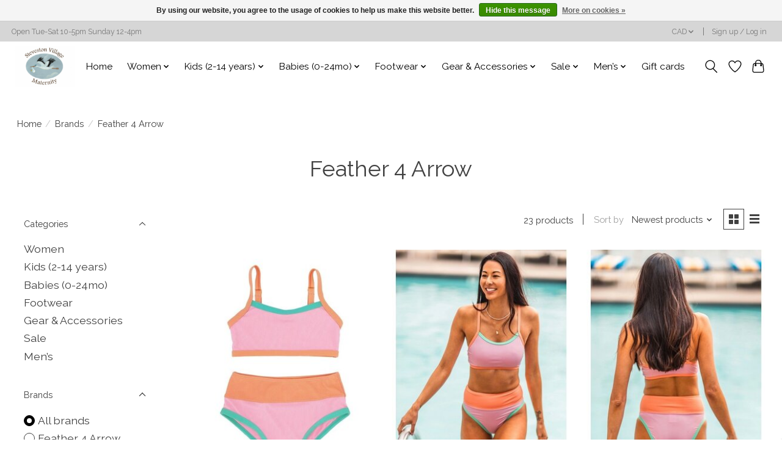

--- FILE ---
content_type: text/html;charset=utf-8
request_url: https://www.svmaternity.com/brands/feather-4-arrow/
body_size: 17116
content:
<!DOCTYPE html>
<html lang="en">
  <head>
    <meta charset="utf-8"/>
<!-- [START] 'blocks/head.rain' -->
<!--

  (c) 2008-2026 Lightspeed Netherlands B.V.
  http://www.lightspeedhq.com
  Generated: 29-01-2026 @ 16:00:36

-->
<link rel="canonical" href="https://www.svmaternity.com/brands/feather-4-arrow/"/>
<link rel="alternate" href="https://www.svmaternity.com/index.rss" type="application/rss+xml" title="New products"/>
<link href="https://cdn.shoplightspeed.com/assets/cookielaw.css?2025-02-20" rel="stylesheet" type="text/css"/>
<meta name="robots" content="noodp,noydir"/>
<meta property="og:url" content="https://www.svmaternity.com/brands/feather-4-arrow/?source=facebook"/>
<meta property="og:site_name" content="Steveston Village Maternity"/>
<meta property="og:title" content="Feather 4 Arrow"/>
<meta property="og:description" content="We are a Maternity and Children&#039;s boutique with great clothing from head to toe for moms to tween."/>
<!--[if lt IE 9]>
<script src="https://cdn.shoplightspeed.com/assets/html5shiv.js?2025-02-20"></script>
<![endif]-->
<!-- [END] 'blocks/head.rain' -->
    
    
    <title>Feather 4 Arrow - Steveston Village Maternity</title>
    <meta name="description" content="We are a Maternity and Children&#039;s boutique with great clothing from head to toe for moms to tween." />
    <meta name="keywords" content="Feather, 4, Arrow, steveston village maternity, Steveston maternity, maternity wear, maternity clothes canada, maternity store, Maternity, maternity stores, maternity clothes, Maternity clothing, Kids, Kids Store, Kids Clothing, Kids shoes, Children&#039;" />
    <meta http-equiv="X-UA-Compatible" content="IE=edge">
    <meta name="viewport" content="width=device-width, initial-scale=1">
    <meta name="apple-mobile-web-app-capable" content="yes">
    <meta name="apple-mobile-web-app-status-bar-style" content="black">
    
    <script>document.getElementsByTagName("html")[0].className += " js";</script>

    <link rel="shortcut icon" href="https://cdn.shoplightspeed.com/shops/641417/themes/13296/v/212083/assets/favicon.png?20210308190227" type="image/x-icon" />
    <link href='//fonts.googleapis.com/css?family=Raleway:400,300,600&display=swap' rel='stylesheet' type='text/css'>
    <link href='//fonts.googleapis.com/css?family=Raleway:400,300,600&display=swap' rel='stylesheet' type='text/css'>
    <link rel="stylesheet" href="https://cdn.shoplightspeed.com/assets/gui-2-0.css?2025-02-20" />
    <link rel="stylesheet" href="https://cdn.shoplightspeed.com/assets/gui-responsive-2-0.css?2025-02-20" />
    <link id="lightspeedframe" rel="stylesheet" href="https://cdn.shoplightspeed.com/shops/641417/themes/13296/assets/style.css?2026010819000420210104183204" />
    <!-- browsers not supporting CSS variables -->
    <script>
      if(!('CSS' in window) || !CSS.supports('color', 'var(--color-var)')) {var cfStyle = document.getElementById('lightspeedframe');if(cfStyle) {var href = cfStyle.getAttribute('href');href = href.replace('style.css', 'style-fallback.css');cfStyle.setAttribute('href', href);}}
    </script>
    <link rel="stylesheet" href="https://cdn.shoplightspeed.com/shops/641417/themes/13296/assets/settings.css?2026010819000420210104183204" />
    <link rel="stylesheet" href="https://cdn.shoplightspeed.com/shops/641417/themes/13296/assets/custom.css?2026010819000420210104183204" />

    <script src="https://cdn.shoplightspeed.com/assets/jquery-3-7-1.js?2025-02-20"></script>
    <script src="https://cdn.shoplightspeed.com/assets/jquery-ui-1-14-1.js?2025-02-20"></script>

  </head>
  <body>
    
          <header class="main-header main-header--mobile js-main-header position-relative">
  <div class="main-header__top-section">
    <div class="main-header__nav-grid justify-between@md container max-width-lg text-xs padding-y-xxs">
      <div>Open Tue-Sat 10-5pm Sunday 12-4pm</div>
      <ul class="main-header__list flex-grow flex-basis-0 justify-end@md display@md">        
                
                <li class="main-header__item">
          <a href="#0" class="main-header__link">
            <span class="text-uppercase">cad</span>
            <svg class="main-header__dropdown-icon icon" viewBox="0 0 16 16"><polygon fill="currentColor" points="8,11.4 2.6,6 4,4.6 8,8.6 12,4.6 13.4,6 "></polygon></svg>
          </a>
          <ul class="main-header__dropdown">
                        <li><a href="https://www.svmaternity.com/session/currency/gbp/" class="main-header__dropdown-link" aria-label="Switch to gbp currency" title="gbp">GBP</a></li>
                        <li><a href="https://www.svmaternity.com/session/currency/usd/" class="main-header__dropdown-link" aria-label="Switch to usd currency" title="usd">USD</a></li>
                        <li><a href="https://www.svmaternity.com/session/currency/cad/" class="main-header__dropdown-link" aria-current="true" aria-label="Switch to cad currency" title="cad">CAD</a></li>
                        <li><a href="https://www.svmaternity.com/session/currency/nzd/" class="main-header__dropdown-link" aria-label="Switch to nzd currency" title="nzd">NZD</a></li>
                      </ul>
        </li>
                        <li class="main-header__item separator"></li>
                <li class="main-header__item"><a href="https://www.svmaternity.com/account/" class="main-header__link" title="My account">Sign up / Log in</a></li>
      </ul>
    </div>
  </div>
  <div class="main-header__mobile-content container max-width-lg">
          <a href="https://www.svmaternity.com/" class="main-header__logo" title="Steveston Village Maternity">
        <img src="https://cdn.shoplightspeed.com/shops/641417/themes/13296/v/212083/assets/logo.png?20210308190227" alt="Steveston Village Maternity">
              </a>
        
    <div class="flex items-center">
            <a href="https://www.svmaternity.com/account/wishlist/" class="main-header__mobile-btn js-tab-focus">
        <svg class="icon" viewBox="0 0 24 25" fill="none"><title>Go to wishlist</title><path d="M11.3785 4.50387L12 5.42378L12.6215 4.50387C13.6598 2.96698 15.4376 1.94995 17.4545 1.94995C20.65 1.94995 23.232 4.49701 23.25 7.6084C23.2496 8.53335 22.927 9.71432 22.3056 11.056C21.689 12.3875 20.8022 13.8258 19.7333 15.249C17.6019 18.0872 14.7978 20.798 12.0932 22.4477L12 22.488L11.9068 22.4477C9.20215 20.798 6.3981 18.0872 4.26667 15.249C3.1978 13.8258 2.31101 12.3875 1.69437 11.056C1.07303 9.71436 0.750466 8.53342 0.75 7.60848C0.767924 4.49706 3.34993 1.94995 6.54545 1.94995C8.56242 1.94995 10.3402 2.96698 11.3785 4.50387Z" stroke="currentColor" stroke-width="1.5" fill="none"/></svg>
        <span class="sr-only">Wishlist</span>
      </a>
            <button class="reset main-header__mobile-btn js-tab-focus" aria-controls="cartDrawer">
        <svg class="icon" viewBox="0 0 24 25" fill="none"><title>Toggle cart</title><path d="M2.90171 9.65153C3.0797 8.00106 4.47293 6.75 6.13297 6.75H17.867C19.527 6.75 20.9203 8.00105 21.0982 9.65153L22.1767 19.6515C22.3839 21.5732 20.8783 23.25 18.9454 23.25H5.05454C3.1217 23.25 1.61603 21.5732 1.82328 19.6515L2.90171 9.65153Z" stroke="currentColor" stroke-width="1.5" fill="none"/>
        <path d="M7.19995 9.6001V5.7001C7.19995 2.88345 9.4833 0.600098 12.3 0.600098C15.1166 0.600098 17.4 2.88345 17.4 5.7001V9.6001" stroke="currentColor" stroke-width="1.5" fill="none"/>
        <circle cx="7.19996" cy="10.2001" r="1.8" fill="currentColor"/>
        <ellipse cx="17.4" cy="10.2001" rx="1.8" ry="1.8" fill="currentColor"/></svg>
        <span class="sr-only">Cart</span>
              </button>

      <button class="reset anim-menu-btn js-anim-menu-btn main-header__nav-control js-tab-focus" aria-label="Toggle menu">
        <i class="anim-menu-btn__icon anim-menu-btn__icon--close" aria-hidden="true"></i>
      </button>
    </div>
  </div>

  <div class="main-header__nav" role="navigation">
    <div class="main-header__nav-grid justify-between@md container max-width-lg">
      <div class="main-header__nav-logo-wrapper flex-shrink-0">
        
                  <a href="https://www.svmaternity.com/" class="main-header__logo" title="Steveston Village Maternity">
            <img src="https://cdn.shoplightspeed.com/shops/641417/themes/13296/v/212083/assets/logo.png?20210308190227" alt="Steveston Village Maternity">
                      </a>
              </div>
      
      <form action="https://www.svmaternity.com/search/" method="get" role="search" class="padding-y-md hide@md">
        <label class="sr-only" for="searchInputMobile">Search</label>
        <input class="header-v3__nav-form-control form-control width-100%" value="" autocomplete="off" type="search" name="q" id="searchInputMobile" placeholder="Search...">
      </form>

      <ul class="main-header__list flex-grow flex-basis-0 flex-wrap justify-center@md">
        
                <li class="main-header__item">
          <a class="main-header__link" href="https://www.svmaternity.com/">Home</a>
        </li>
        
                <li class="main-header__item js-main-nav__item">
          <a class="main-header__link js-main-nav__control" href="https://www.svmaternity.com/women/">
            <span>Women</span>            <svg class="main-header__dropdown-icon icon" viewBox="0 0 16 16"><polygon fill="currentColor" points="8,11.4 2.6,6 4,4.6 8,8.6 12,4.6 13.4,6 "></polygon></svg>                        <i class="main-header__arrow-icon" aria-hidden="true">
              <svg class="icon" viewBox="0 0 16 16">
                <g class="icon__group" fill="none" stroke="currentColor" stroke-linecap="square" stroke-miterlimit="10" stroke-width="2">
                  <path d="M2 2l12 12" />
                  <path d="M14 2L2 14" />
                </g>
              </svg>
            </i>
                        
          </a>
                    <ul class="main-header__dropdown">
            <li class="main-header__dropdown-item"><a href="https://www.svmaternity.com/women/" class="main-header__dropdown-link hide@md">All Women</a></li>
                        <li class="main-header__dropdown-item js-main-nav__item position-relative">
              <a class="main-header__dropdown-link js-main-nav__control flex justify-between " href="https://www.svmaternity.com/women/maternity-clothing/">
                Maternity Clothing
                <svg class="dropdown__desktop-icon icon" aria-hidden="true" viewBox="0 0 12 12"><polyline stroke-width="1" stroke="currentColor" fill="none" stroke-linecap="round" stroke-linejoin="round" points="3.5 0.5 9.5 6 3.5 11.5"></polyline></svg>                                <i class="main-header__arrow-icon" aria-hidden="true">
                  <svg class="icon" viewBox="0 0 16 16">
                    <g class="icon__group" fill="none" stroke="currentColor" stroke-linecap="square" stroke-miterlimit="10" stroke-width="2">
                      <path d="M2 2l12 12" />
                      <path d="M14 2L2 14" />
                    </g>
                  </svg>
                </i>
                              </a>

                            <ul class="main-header__dropdown">
                <li><a href="https://www.svmaternity.com/women/maternity-clothing/" class="main-header__dropdown-link hide@md">All Maternity Clothing</a></li>
                                <li><a class="main-header__dropdown-link" href="https://www.svmaternity.com/women/maternity-clothing/dresses/">Dresses</a></li>
                                <li><a class="main-header__dropdown-link" href="https://www.svmaternity.com/women/maternity-clothing/tops/">Tops</a></li>
                                <li><a class="main-header__dropdown-link" href="https://www.svmaternity.com/women/maternity-clothing/pants/">Pants</a></li>
                                <li><a class="main-header__dropdown-link" href="https://www.svmaternity.com/women/maternity-clothing/jeans/">Jeans</a></li>
                                <li><a class="main-header__dropdown-link" href="https://www.svmaternity.com/women/maternity-clothing/leggings/">Leggings</a></li>
                                <li><a class="main-header__dropdown-link" href="https://www.svmaternity.com/women/maternity-clothing/skirts/">Skirts</a></li>
                                <li><a class="main-header__dropdown-link" href="https://www.svmaternity.com/women/maternity-clothing/shorts/">Shorts</a></li>
                                <li><a class="main-header__dropdown-link" href="https://www.svmaternity.com/women/maternity-clothing/outerwear/">Outerwear</a></li>
                                <li><a class="main-header__dropdown-link" href="https://www.svmaternity.com/women/maternity-clothing/rompers/">Rompers</a></li>
                                <li><a class="main-header__dropdown-link" href="https://www.svmaternity.com/women/maternity-clothing/bras/">Bras</a></li>
                                <li><a class="main-header__dropdown-link" href="https://www.svmaternity.com/women/maternity-clothing/swim/">Swim</a></li>
                                <li><a class="main-header__dropdown-link" href="https://www.svmaternity.com/women/maternity-clothing/active-sleepwear/">Active &amp; Sleepwear</a></li>
                                <li><a class="main-header__dropdown-link" href="https://www.svmaternity.com/women/maternity-clothing/undergarments/">Undergarments</a></li>
                                <li><a class="main-header__dropdown-link" href="https://www.svmaternity.com/women/maternity-clothing/pregnancy-support-band/">Pregnancy Support Band</a></li>
                                <li><a class="main-header__dropdown-link" href="https://www.svmaternity.com/women/maternity-clothing/headwear/">Headwear</a></li>
                              </ul>
                          </li>
                        <li class="main-header__dropdown-item js-main-nav__item position-relative">
              <a class="main-header__dropdown-link js-main-nav__control flex justify-between " href="https://www.svmaternity.com/women/nursing-clothing/">
                Nursing Clothing
                <svg class="dropdown__desktop-icon icon" aria-hidden="true" viewBox="0 0 12 12"><polyline stroke-width="1" stroke="currentColor" fill="none" stroke-linecap="round" stroke-linejoin="round" points="3.5 0.5 9.5 6 3.5 11.5"></polyline></svg>                                <i class="main-header__arrow-icon" aria-hidden="true">
                  <svg class="icon" viewBox="0 0 16 16">
                    <g class="icon__group" fill="none" stroke="currentColor" stroke-linecap="square" stroke-miterlimit="10" stroke-width="2">
                      <path d="M2 2l12 12" />
                      <path d="M14 2L2 14" />
                    </g>
                  </svg>
                </i>
                              </a>

                            <ul class="main-header__dropdown">
                <li><a href="https://www.svmaternity.com/women/nursing-clothing/" class="main-header__dropdown-link hide@md">All Nursing Clothing</a></li>
                                <li><a class="main-header__dropdown-link" href="https://www.svmaternity.com/women/nursing-clothing/dresses/">Dresses</a></li>
                                <li><a class="main-header__dropdown-link" href="https://www.svmaternity.com/women/nursing-clothing/tops/">Tops</a></li>
                                <li><a class="main-header__dropdown-link" href="https://www.svmaternity.com/women/nursing-clothing/rompers/">Rompers</a></li>
                                <li><a class="main-header__dropdown-link" href="https://www.svmaternity.com/women/nursing-clothing/tanks-tops/">Tanks Tops</a></li>
                                <li><a class="main-header__dropdown-link" href="https://www.svmaternity.com/women/nursing-clothing/bras/">Bras</a></li>
                                <li><a class="main-header__dropdown-link" href="https://www.svmaternity.com/women/nursing-clothing/swim/">Swim</a></li>
                                <li><a class="main-header__dropdown-link" href="https://www.svmaternity.com/women/nursing-clothing/sleepwear/">Sleepwear</a></li>
                                <li><a class="main-header__dropdown-link" href="https://www.svmaternity.com/women/nursing-clothing/support-compression-belts/">Support/Compression Belts</a></li>
                              </ul>
                          </li>
                        <li class="main-header__dropdown-item js-main-nav__item position-relative">
              <a class="main-header__dropdown-link js-main-nav__control flex justify-between " href="https://www.svmaternity.com/women/post-pregnancy-products/">
                Post Pregnancy Products
                <svg class="dropdown__desktop-icon icon" aria-hidden="true" viewBox="0 0 12 12"><polyline stroke-width="1" stroke="currentColor" fill="none" stroke-linecap="round" stroke-linejoin="round" points="3.5 0.5 9.5 6 3.5 11.5"></polyline></svg>                                <i class="main-header__arrow-icon" aria-hidden="true">
                  <svg class="icon" viewBox="0 0 16 16">
                    <g class="icon__group" fill="none" stroke="currentColor" stroke-linecap="square" stroke-miterlimit="10" stroke-width="2">
                      <path d="M2 2l12 12" />
                      <path d="M14 2L2 14" />
                    </g>
                  </svg>
                </i>
                              </a>

                            <ul class="main-header__dropdown">
                <li><a href="https://www.svmaternity.com/women/post-pregnancy-products/" class="main-header__dropdown-link hide@md">All Post Pregnancy Products</a></li>
                                <li><a class="main-header__dropdown-link" href="https://www.svmaternity.com/women/post-pregnancy-products/undergarments/">Undergarments</a></li>
                                <li><a class="main-header__dropdown-link" href="https://www.svmaternity.com/women/post-pregnancy-products/compression-bands/">Compression Bands</a></li>
                              </ul>
                          </li>
                        <li class="main-header__dropdown-item js-main-nav__item position-relative">
              <a class="main-header__dropdown-link js-main-nav__control flex justify-between " href="https://www.svmaternity.com/women/womens-wear/">
                Women&#039;s Wear
                <svg class="dropdown__desktop-icon icon" aria-hidden="true" viewBox="0 0 12 12"><polyline stroke-width="1" stroke="currentColor" fill="none" stroke-linecap="round" stroke-linejoin="round" points="3.5 0.5 9.5 6 3.5 11.5"></polyline></svg>                                <i class="main-header__arrow-icon" aria-hidden="true">
                  <svg class="icon" viewBox="0 0 16 16">
                    <g class="icon__group" fill="none" stroke="currentColor" stroke-linecap="square" stroke-miterlimit="10" stroke-width="2">
                      <path d="M2 2l12 12" />
                      <path d="M14 2L2 14" />
                    </g>
                  </svg>
                </i>
                              </a>

                            <ul class="main-header__dropdown">
                <li><a href="https://www.svmaternity.com/women/womens-wear/" class="main-header__dropdown-link hide@md">All Women&#039;s Wear</a></li>
                                <li><a class="main-header__dropdown-link" href="https://www.svmaternity.com/women/womens-wear/dresses/">Dresses</a></li>
                                <li><a class="main-header__dropdown-link" href="https://www.svmaternity.com/women/womens-wear/pants/">Pants</a></li>
                                <li><a class="main-header__dropdown-link" href="https://www.svmaternity.com/women/womens-wear/tops/">Tops</a></li>
                                <li><a class="main-header__dropdown-link" href="https://www.svmaternity.com/women/womens-wear/skirts/">Skirts</a></li>
                                <li><a class="main-header__dropdown-link" href="https://www.svmaternity.com/women/womens-wear/sweaters/">Sweaters</a></li>
                                <li><a class="main-header__dropdown-link" href="https://www.svmaternity.com/women/womens-wear/sleepwear/">Sleepwear</a></li>
                                <li><a class="main-header__dropdown-link" href="https://www.svmaternity.com/women/womens-wear/lingerie/">Lingerie</a></li>
                                <li><a class="main-header__dropdown-link" href="https://www.svmaternity.com/women/womens-wear/outerwear/">Outerwear</a></li>
                              </ul>
                          </li>
                      </ul>
                  </li>
                <li class="main-header__item js-main-nav__item">
          <a class="main-header__link js-main-nav__control" href="https://www.svmaternity.com/kids-2-14-years/">
            <span>Kids (2-14 years)</span>            <svg class="main-header__dropdown-icon icon" viewBox="0 0 16 16"><polygon fill="currentColor" points="8,11.4 2.6,6 4,4.6 8,8.6 12,4.6 13.4,6 "></polygon></svg>                        <i class="main-header__arrow-icon" aria-hidden="true">
              <svg class="icon" viewBox="0 0 16 16">
                <g class="icon__group" fill="none" stroke="currentColor" stroke-linecap="square" stroke-miterlimit="10" stroke-width="2">
                  <path d="M2 2l12 12" />
                  <path d="M14 2L2 14" />
                </g>
              </svg>
            </i>
                        
          </a>
                    <ul class="main-header__dropdown">
            <li class="main-header__dropdown-item"><a href="https://www.svmaternity.com/kids-2-14-years/" class="main-header__dropdown-link hide@md">All Kids (2-14 years)</a></li>
                        <li class="main-header__dropdown-item js-main-nav__item position-relative">
              <a class="main-header__dropdown-link js-main-nav__control flex justify-between " href="https://www.svmaternity.com/kids-2-14-years/girls-clothing/">
                Girls Clothing
                <svg class="dropdown__desktop-icon icon" aria-hidden="true" viewBox="0 0 12 12"><polyline stroke-width="1" stroke="currentColor" fill="none" stroke-linecap="round" stroke-linejoin="round" points="3.5 0.5 9.5 6 3.5 11.5"></polyline></svg>                                <i class="main-header__arrow-icon" aria-hidden="true">
                  <svg class="icon" viewBox="0 0 16 16">
                    <g class="icon__group" fill="none" stroke="currentColor" stroke-linecap="square" stroke-miterlimit="10" stroke-width="2">
                      <path d="M2 2l12 12" />
                      <path d="M14 2L2 14" />
                    </g>
                  </svg>
                </i>
                              </a>

                            <ul class="main-header__dropdown">
                <li><a href="https://www.svmaternity.com/kids-2-14-years/girls-clothing/" class="main-header__dropdown-link hide@md">All Girls Clothing</a></li>
                                <li><a class="main-header__dropdown-link" href="https://www.svmaternity.com/kids-2-14-years/girls-clothing/tops/">Tops</a></li>
                                <li><a class="main-header__dropdown-link" href="https://www.svmaternity.com/kids-2-14-years/girls-clothing/dresses/">Dresses</a></li>
                                <li><a class="main-header__dropdown-link" href="https://www.svmaternity.com/kids-2-14-years/girls-clothing/bottoms/">Bottoms</a></li>
                                <li><a class="main-header__dropdown-link" href="https://www.svmaternity.com/kids-2-14-years/girls-clothing/rompers/">Rompers</a></li>
                                <li><a class="main-header__dropdown-link" href="https://www.svmaternity.com/kids-2-14-years/girls-clothing/outerwear/">Outerwear</a></li>
                                <li><a class="main-header__dropdown-link" href="https://www.svmaternity.com/kids-2-14-years/girls-clothing/swimwear/">Swimwear</a></li>
                                <li><a class="main-header__dropdown-link" href="https://www.svmaternity.com/kids-2-14-years/girls-clothing/socks-tights/">Socks / Tights</a></li>
                                <li><a class="main-header__dropdown-link" href="https://www.svmaternity.com/kids-2-14-years/girls-clothing/pajamas-and-base-layers/">Pajamas and Base Layers</a></li>
                                <li><a class="main-header__dropdown-link" href="https://www.svmaternity.com/kids-2-14-years/girls-clothing/accessories/">Accessories</a></li>
                                <li><a class="main-header__dropdown-link" href="https://www.svmaternity.com/kids-2-14-years/girls-clothing/skirts/">Skirts</a></li>
                                <li><a class="main-header__dropdown-link" href="https://www.svmaternity.com/kids-2-14-years/girls-clothing/headwear/">Headwear</a></li>
                                <li><a class="main-header__dropdown-link" href="https://www.svmaternity.com/kids-2-14-years/girls-clothing/undergarments/">Undergarments</a></li>
                              </ul>
                          </li>
                        <li class="main-header__dropdown-item js-main-nav__item position-relative">
              <a class="main-header__dropdown-link js-main-nav__control flex justify-between " href="https://www.svmaternity.com/kids-2-14-years/boys-clothing/">
                Boys Clothing
                <svg class="dropdown__desktop-icon icon" aria-hidden="true" viewBox="0 0 12 12"><polyline stroke-width="1" stroke="currentColor" fill="none" stroke-linecap="round" stroke-linejoin="round" points="3.5 0.5 9.5 6 3.5 11.5"></polyline></svg>                                <i class="main-header__arrow-icon" aria-hidden="true">
                  <svg class="icon" viewBox="0 0 16 16">
                    <g class="icon__group" fill="none" stroke="currentColor" stroke-linecap="square" stroke-miterlimit="10" stroke-width="2">
                      <path d="M2 2l12 12" />
                      <path d="M14 2L2 14" />
                    </g>
                  </svg>
                </i>
                              </a>

                            <ul class="main-header__dropdown">
                <li><a href="https://www.svmaternity.com/kids-2-14-years/boys-clothing/" class="main-header__dropdown-link hide@md">All Boys Clothing</a></li>
                                <li><a class="main-header__dropdown-link" href="https://www.svmaternity.com/kids-2-14-years/boys-clothing/tops/">Tops</a></li>
                                <li><a class="main-header__dropdown-link" href="https://www.svmaternity.com/kids-2-14-years/boys-clothing/bottoms/">Bottoms</a></li>
                                <li><a class="main-header__dropdown-link" href="https://www.svmaternity.com/kids-2-14-years/boys-clothing/outerwear/">Outerwear</a></li>
                                <li><a class="main-header__dropdown-link" href="https://www.svmaternity.com/kids-2-14-years/boys-clothing/swimwear/">Swimwear</a></li>
                                <li><a class="main-header__dropdown-link" href="https://www.svmaternity.com/kids-2-14-years/boys-clothing/undergarments/">Undergarments</a></li>
                                <li><a class="main-header__dropdown-link" href="https://www.svmaternity.com/kids-2-14-years/boys-clothing/accessories/">Accessories</a></li>
                                <li><a class="main-header__dropdown-link" href="https://www.svmaternity.com/kids-2-14-years/boys-clothing/headwear/">Headwear</a></li>
                                <li><a class="main-header__dropdown-link" href="https://www.svmaternity.com/kids-2-14-years/boys-clothing/pajamas-and-base-layers/">Pajamas and Base Layers</a></li>
                                <li><a class="main-header__dropdown-link" href="https://www.svmaternity.com/kids-2-14-years/boys-clothing/socks/">Socks</a></li>
                                <li><a class="main-header__dropdown-link" href="https://www.svmaternity.com/kids-2-14-years/boys-clothing/fine-tailoring/">Fine Tailoring</a></li>
                                <li><a class="main-header__dropdown-link" href="https://www.svmaternity.com/kids-2-14-years/boys-clothing/pajamas-and-base-layers-3103203/">Pajamas and Base Layers</a></li>
                              </ul>
                          </li>
                        <li class="main-header__dropdown-item js-main-nav__item position-relative">
              <a class="main-header__dropdown-link js-main-nav__control flex justify-between " href="https://www.svmaternity.com/kids-2-14-years/unisex-clothing/">
                Unisex Clothing
                <svg class="dropdown__desktop-icon icon" aria-hidden="true" viewBox="0 0 12 12"><polyline stroke-width="1" stroke="currentColor" fill="none" stroke-linecap="round" stroke-linejoin="round" points="3.5 0.5 9.5 6 3.5 11.5"></polyline></svg>                                <i class="main-header__arrow-icon" aria-hidden="true">
                  <svg class="icon" viewBox="0 0 16 16">
                    <g class="icon__group" fill="none" stroke="currentColor" stroke-linecap="square" stroke-miterlimit="10" stroke-width="2">
                      <path d="M2 2l12 12" />
                      <path d="M14 2L2 14" />
                    </g>
                  </svg>
                </i>
                              </a>

                            <ul class="main-header__dropdown">
                <li><a href="https://www.svmaternity.com/kids-2-14-years/unisex-clothing/" class="main-header__dropdown-link hide@md">All Unisex Clothing</a></li>
                                <li><a class="main-header__dropdown-link" href="https://www.svmaternity.com/kids-2-14-years/unisex-clothing/tops/">Tops</a></li>
                                <li><a class="main-header__dropdown-link" href="https://www.svmaternity.com/kids-2-14-years/unisex-clothing/bottoms/">Bottoms</a></li>
                                <li><a class="main-header__dropdown-link" href="https://www.svmaternity.com/kids-2-14-years/unisex-clothing/accessories/">Accessories</a></li>
                                <li><a class="main-header__dropdown-link" href="https://www.svmaternity.com/kids-2-14-years/unisex-clothing/outerwear/">Outerwear</a></li>
                                <li><a class="main-header__dropdown-link" href="https://www.svmaternity.com/kids-2-14-years/unisex-clothing/headwear/">Headwear</a></li>
                                <li><a class="main-header__dropdown-link" href="https://www.svmaternity.com/kids-2-14-years/unisex-clothing/socks/">Socks</a></li>
                                <li><a class="main-header__dropdown-link" href="https://www.svmaternity.com/kids-2-14-years/unisex-clothing/pajamas-and-base-layers/">Pajamas and Base Layers</a></li>
                              </ul>
                          </li>
                      </ul>
                  </li>
                <li class="main-header__item js-main-nav__item">
          <a class="main-header__link js-main-nav__control" href="https://www.svmaternity.com/babies-0-24mo/">
            <span>Babies (0-24mo)</span>            <svg class="main-header__dropdown-icon icon" viewBox="0 0 16 16"><polygon fill="currentColor" points="8,11.4 2.6,6 4,4.6 8,8.6 12,4.6 13.4,6 "></polygon></svg>                        <i class="main-header__arrow-icon" aria-hidden="true">
              <svg class="icon" viewBox="0 0 16 16">
                <g class="icon__group" fill="none" stroke="currentColor" stroke-linecap="square" stroke-miterlimit="10" stroke-width="2">
                  <path d="M2 2l12 12" />
                  <path d="M14 2L2 14" />
                </g>
              </svg>
            </i>
                        
          </a>
                    <ul class="main-header__dropdown">
            <li class="main-header__dropdown-item"><a href="https://www.svmaternity.com/babies-0-24mo/" class="main-header__dropdown-link hide@md">All Babies (0-24mo)</a></li>
                        <li class="main-header__dropdown-item js-main-nav__item position-relative">
              <a class="main-header__dropdown-link js-main-nav__control flex justify-between " href="https://www.svmaternity.com/babies-0-24mo/baby-girl-clothing/">
                Baby Girl Clothing
                <svg class="dropdown__desktop-icon icon" aria-hidden="true" viewBox="0 0 12 12"><polyline stroke-width="1" stroke="currentColor" fill="none" stroke-linecap="round" stroke-linejoin="round" points="3.5 0.5 9.5 6 3.5 11.5"></polyline></svg>                                <i class="main-header__arrow-icon" aria-hidden="true">
                  <svg class="icon" viewBox="0 0 16 16">
                    <g class="icon__group" fill="none" stroke="currentColor" stroke-linecap="square" stroke-miterlimit="10" stroke-width="2">
                      <path d="M2 2l12 12" />
                      <path d="M14 2L2 14" />
                    </g>
                  </svg>
                </i>
                              </a>

                            <ul class="main-header__dropdown">
                <li><a href="https://www.svmaternity.com/babies-0-24mo/baby-girl-clothing/" class="main-header__dropdown-link hide@md">All Baby Girl Clothing</a></li>
                                <li><a class="main-header__dropdown-link" href="https://www.svmaternity.com/babies-0-24mo/baby-girl-clothing/dresses/">Dresses</a></li>
                                <li><a class="main-header__dropdown-link" href="https://www.svmaternity.com/babies-0-24mo/baby-girl-clothing/tops/">Tops</a></li>
                                <li><a class="main-header__dropdown-link" href="https://www.svmaternity.com/babies-0-24mo/baby-girl-clothing/rompers/">Rompers</a></li>
                                <li><a class="main-header__dropdown-link" href="https://www.svmaternity.com/babies-0-24mo/baby-girl-clothing/bottoms/">Bottoms</a></li>
                                <li><a class="main-header__dropdown-link" href="https://www.svmaternity.com/babies-0-24mo/baby-girl-clothing/swimwear/">Swimwear</a></li>
                                <li><a class="main-header__dropdown-link" href="https://www.svmaternity.com/babies-0-24mo/baby-girl-clothing/outerwear/">Outerwear</a></li>
                                <li><a class="main-header__dropdown-link" href="https://www.svmaternity.com/babies-0-24mo/baby-girl-clothing/accessories/">Accessories</a></li>
                                <li><a class="main-header__dropdown-link" href="https://www.svmaternity.com/babies-0-24mo/baby-girl-clothing/sleepwear/">Sleepwear</a></li>
                                <li><a class="main-header__dropdown-link" href="https://www.svmaternity.com/babies-0-24mo/baby-girl-clothing/headwear/">Headwear</a></li>
                                <li><a class="main-header__dropdown-link" href="https://www.svmaternity.com/babies-0-24mo/baby-girl-clothing/outfits/">Outfits</a></li>
                                <li><a class="main-header__dropdown-link" href="https://www.svmaternity.com/babies-0-24mo/baby-girl-clothing/undergarments/">Undergarments</a></li>
                              </ul>
                          </li>
                        <li class="main-header__dropdown-item js-main-nav__item position-relative">
              <a class="main-header__dropdown-link js-main-nav__control flex justify-between " href="https://www.svmaternity.com/babies-0-24mo/baby-boy-clothing/">
                Baby Boy Clothing
                <svg class="dropdown__desktop-icon icon" aria-hidden="true" viewBox="0 0 12 12"><polyline stroke-width="1" stroke="currentColor" fill="none" stroke-linecap="round" stroke-linejoin="round" points="3.5 0.5 9.5 6 3.5 11.5"></polyline></svg>                                <i class="main-header__arrow-icon" aria-hidden="true">
                  <svg class="icon" viewBox="0 0 16 16">
                    <g class="icon__group" fill="none" stroke="currentColor" stroke-linecap="square" stroke-miterlimit="10" stroke-width="2">
                      <path d="M2 2l12 12" />
                      <path d="M14 2L2 14" />
                    </g>
                  </svg>
                </i>
                              </a>

                            <ul class="main-header__dropdown">
                <li><a href="https://www.svmaternity.com/babies-0-24mo/baby-boy-clothing/" class="main-header__dropdown-link hide@md">All Baby Boy Clothing</a></li>
                                <li><a class="main-header__dropdown-link" href="https://www.svmaternity.com/babies-0-24mo/baby-boy-clothing/tops/">Tops</a></li>
                                <li><a class="main-header__dropdown-link" href="https://www.svmaternity.com/babies-0-24mo/baby-boy-clothing/bottoms/">Bottoms</a></li>
                                <li><a class="main-header__dropdown-link" href="https://www.svmaternity.com/babies-0-24mo/baby-boy-clothing/rompers/">Rompers</a></li>
                                <li><a class="main-header__dropdown-link" href="https://www.svmaternity.com/babies-0-24mo/baby-boy-clothing/outerwear/">Outerwear</a></li>
                                <li><a class="main-header__dropdown-link" href="https://www.svmaternity.com/babies-0-24mo/baby-boy-clothing/sleepwear/">Sleepwear</a></li>
                                <li><a class="main-header__dropdown-link" href="https://www.svmaternity.com/babies-0-24mo/baby-boy-clothing/swimwear/">Swimwear</a></li>
                                <li><a class="main-header__dropdown-link" href="https://www.svmaternity.com/babies-0-24mo/baby-boy-clothing/accessories/">Accessories</a></li>
                                <li><a class="main-header__dropdown-link" href="https://www.svmaternity.com/babies-0-24mo/baby-boy-clothing/headwear/">Headwear</a></li>
                                <li><a class="main-header__dropdown-link" href="https://www.svmaternity.com/babies-0-24mo/baby-boy-clothing/socks/">Socks</a></li>
                              </ul>
                          </li>
                        <li class="main-header__dropdown-item js-main-nav__item position-relative">
              <a class="main-header__dropdown-link js-main-nav__control flex justify-between " href="https://www.svmaternity.com/babies-0-24mo/unisex-baby-clothing/">
                Unisex Baby Clothing
                <svg class="dropdown__desktop-icon icon" aria-hidden="true" viewBox="0 0 12 12"><polyline stroke-width="1" stroke="currentColor" fill="none" stroke-linecap="round" stroke-linejoin="round" points="3.5 0.5 9.5 6 3.5 11.5"></polyline></svg>                                <i class="main-header__arrow-icon" aria-hidden="true">
                  <svg class="icon" viewBox="0 0 16 16">
                    <g class="icon__group" fill="none" stroke="currentColor" stroke-linecap="square" stroke-miterlimit="10" stroke-width="2">
                      <path d="M2 2l12 12" />
                      <path d="M14 2L2 14" />
                    </g>
                  </svg>
                </i>
                              </a>

                            <ul class="main-header__dropdown">
                <li><a href="https://www.svmaternity.com/babies-0-24mo/unisex-baby-clothing/" class="main-header__dropdown-link hide@md">All Unisex Baby Clothing</a></li>
                                <li><a class="main-header__dropdown-link" href="https://www.svmaternity.com/babies-0-24mo/unisex-baby-clothing/tops/">Tops</a></li>
                                <li><a class="main-header__dropdown-link" href="https://www.svmaternity.com/babies-0-24mo/unisex-baby-clothing/bottoms/">Bottoms</a></li>
                                <li><a class="main-header__dropdown-link" href="https://www.svmaternity.com/babies-0-24mo/unisex-baby-clothing/rompers/">Rompers</a></li>
                                <li><a class="main-header__dropdown-link" href="https://www.svmaternity.com/babies-0-24mo/unisex-baby-clothing/outfits/">Outfits</a></li>
                                <li><a class="main-header__dropdown-link" href="https://www.svmaternity.com/babies-0-24mo/unisex-baby-clothing/sleepwear/">Sleepwear</a></li>
                                <li><a class="main-header__dropdown-link" href="https://www.svmaternity.com/babies-0-24mo/unisex-baby-clothing/swimwear/">Swimwear</a></li>
                                <li><a class="main-header__dropdown-link" href="https://www.svmaternity.com/babies-0-24mo/unisex-baby-clothing/outerwear/">Outerwear</a></li>
                                <li><a class="main-header__dropdown-link" href="https://www.svmaternity.com/babies-0-24mo/unisex-baby-clothing/accessories/">Accessories</a></li>
                                <li><a class="main-header__dropdown-link" href="https://www.svmaternity.com/babies-0-24mo/unisex-baby-clothing/headwear/">Headwear</a></li>
                                <li><a class="main-header__dropdown-link" href="https://www.svmaternity.com/babies-0-24mo/unisex-baby-clothing/socks/">Socks</a></li>
                              </ul>
                          </li>
                        <li class="main-header__dropdown-item">
              <a class="main-header__dropdown-link" href="https://www.svmaternity.com/babies-0-24mo/footwear/">
                Footwear
                                              </a>

                          </li>
                      </ul>
                  </li>
                <li class="main-header__item js-main-nav__item">
          <a class="main-header__link js-main-nav__control" href="https://www.svmaternity.com/footwear/">
            <span>Footwear</span>            <svg class="main-header__dropdown-icon icon" viewBox="0 0 16 16"><polygon fill="currentColor" points="8,11.4 2.6,6 4,4.6 8,8.6 12,4.6 13.4,6 "></polygon></svg>                        <i class="main-header__arrow-icon" aria-hidden="true">
              <svg class="icon" viewBox="0 0 16 16">
                <g class="icon__group" fill="none" stroke="currentColor" stroke-linecap="square" stroke-miterlimit="10" stroke-width="2">
                  <path d="M2 2l12 12" />
                  <path d="M14 2L2 14" />
                </g>
              </svg>
            </i>
                        
          </a>
                    <ul class="main-header__dropdown">
            <li class="main-header__dropdown-item"><a href="https://www.svmaternity.com/footwear/" class="main-header__dropdown-link hide@md">All Footwear</a></li>
                        <li class="main-header__dropdown-item js-main-nav__item position-relative">
              <a class="main-header__dropdown-link js-main-nav__control flex justify-between " href="https://www.svmaternity.com/footwear/adult/">
                Adult
                <svg class="dropdown__desktop-icon icon" aria-hidden="true" viewBox="0 0 12 12"><polyline stroke-width="1" stroke="currentColor" fill="none" stroke-linecap="round" stroke-linejoin="round" points="3.5 0.5 9.5 6 3.5 11.5"></polyline></svg>                                <i class="main-header__arrow-icon" aria-hidden="true">
                  <svg class="icon" viewBox="0 0 16 16">
                    <g class="icon__group" fill="none" stroke="currentColor" stroke-linecap="square" stroke-miterlimit="10" stroke-width="2">
                      <path d="M2 2l12 12" />
                      <path d="M14 2L2 14" />
                    </g>
                  </svg>
                </i>
                              </a>

                            <ul class="main-header__dropdown">
                <li><a href="https://www.svmaternity.com/footwear/adult/" class="main-header__dropdown-link hide@md">All Adult</a></li>
                                <li><a class="main-header__dropdown-link" href="https://www.svmaternity.com/footwear/adult/shoes/">Shoes</a></li>
                                <li><a class="main-header__dropdown-link" href="https://www.svmaternity.com/footwear/adult/boots/">Boots</a></li>
                                <li><a class="main-header__dropdown-link" href="https://www.svmaternity.com/footwear/adult/sandals/">Sandals</a></li>
                                <li><a class="main-header__dropdown-link" href="https://www.svmaternity.com/footwear/adult/socks/">Socks</a></li>
                              </ul>
                          </li>
                        <li class="main-header__dropdown-item js-main-nav__item position-relative">
              <a class="main-header__dropdown-link js-main-nav__control flex justify-between " href="https://www.svmaternity.com/footwear/babies/">
                Babies
                <svg class="dropdown__desktop-icon icon" aria-hidden="true" viewBox="0 0 12 12"><polyline stroke-width="1" stroke="currentColor" fill="none" stroke-linecap="round" stroke-linejoin="round" points="3.5 0.5 9.5 6 3.5 11.5"></polyline></svg>                                <i class="main-header__arrow-icon" aria-hidden="true">
                  <svg class="icon" viewBox="0 0 16 16">
                    <g class="icon__group" fill="none" stroke="currentColor" stroke-linecap="square" stroke-miterlimit="10" stroke-width="2">
                      <path d="M2 2l12 12" />
                      <path d="M14 2L2 14" />
                    </g>
                  </svg>
                </i>
                              </a>

                            <ul class="main-header__dropdown">
                <li><a href="https://www.svmaternity.com/footwear/babies/" class="main-header__dropdown-link hide@md">All Babies</a></li>
                                <li><a class="main-header__dropdown-link" href="https://www.svmaternity.com/footwear/babies/shoes/">Shoes</a></li>
                                <li><a class="main-header__dropdown-link" href="https://www.svmaternity.com/footwear/babies/sandals/">Sandals</a></li>
                                <li><a class="main-header__dropdown-link" href="https://www.svmaternity.com/footwear/babies/boots/">Boots</a></li>
                                <li><a class="main-header__dropdown-link" href="https://www.svmaternity.com/footwear/babies/socks/">Socks</a></li>
                              </ul>
                          </li>
                        <li class="main-header__dropdown-item js-main-nav__item position-relative">
              <a class="main-header__dropdown-link js-main-nav__control flex justify-between " href="https://www.svmaternity.com/footwear/kids/">
                Kids
                <svg class="dropdown__desktop-icon icon" aria-hidden="true" viewBox="0 0 12 12"><polyline stroke-width="1" stroke="currentColor" fill="none" stroke-linecap="round" stroke-linejoin="round" points="3.5 0.5 9.5 6 3.5 11.5"></polyline></svg>                                <i class="main-header__arrow-icon" aria-hidden="true">
                  <svg class="icon" viewBox="0 0 16 16">
                    <g class="icon__group" fill="none" stroke="currentColor" stroke-linecap="square" stroke-miterlimit="10" stroke-width="2">
                      <path d="M2 2l12 12" />
                      <path d="M14 2L2 14" />
                    </g>
                  </svg>
                </i>
                              </a>

                            <ul class="main-header__dropdown">
                <li><a href="https://www.svmaternity.com/footwear/kids/" class="main-header__dropdown-link hide@md">All Kids</a></li>
                                <li><a class="main-header__dropdown-link" href="https://www.svmaternity.com/footwear/kids/shoes/">Shoes</a></li>
                                <li><a class="main-header__dropdown-link" href="https://www.svmaternity.com/footwear/kids/boots/">Boots</a></li>
                                <li><a class="main-header__dropdown-link" href="https://www.svmaternity.com/footwear/kids/sandals/">Sandals</a></li>
                                <li><a class="main-header__dropdown-link" href="https://www.svmaternity.com/footwear/kids/socks/">Socks</a></li>
                                <li><a class="main-header__dropdown-link" href="https://www.svmaternity.com/footwear/kids/uniform-shoes/">Uniform Shoes</a></li>
                              </ul>
                          </li>
                      </ul>
                  </li>
                <li class="main-header__item js-main-nav__item">
          <a class="main-header__link js-main-nav__control" href="https://www.svmaternity.com/gear-accessories/">
            <span>Gear &amp; Accessories</span>            <svg class="main-header__dropdown-icon icon" viewBox="0 0 16 16"><polygon fill="currentColor" points="8,11.4 2.6,6 4,4.6 8,8.6 12,4.6 13.4,6 "></polygon></svg>                        <i class="main-header__arrow-icon" aria-hidden="true">
              <svg class="icon" viewBox="0 0 16 16">
                <g class="icon__group" fill="none" stroke="currentColor" stroke-linecap="square" stroke-miterlimit="10" stroke-width="2">
                  <path d="M2 2l12 12" />
                  <path d="M14 2L2 14" />
                </g>
              </svg>
            </i>
                        
          </a>
                    <ul class="main-header__dropdown">
            <li class="main-header__dropdown-item"><a href="https://www.svmaternity.com/gear-accessories/" class="main-header__dropdown-link hide@md">All Gear &amp; Accessories</a></li>
                        <li class="main-header__dropdown-item js-main-nav__item position-relative">
              <a class="main-header__dropdown-link js-main-nav__control flex justify-between " href="https://www.svmaternity.com/gear-accessories/kids/">
                Kids
                <svg class="dropdown__desktop-icon icon" aria-hidden="true" viewBox="0 0 12 12"><polyline stroke-width="1" stroke="currentColor" fill="none" stroke-linecap="round" stroke-linejoin="round" points="3.5 0.5 9.5 6 3.5 11.5"></polyline></svg>                                <i class="main-header__arrow-icon" aria-hidden="true">
                  <svg class="icon" viewBox="0 0 16 16">
                    <g class="icon__group" fill="none" stroke="currentColor" stroke-linecap="square" stroke-miterlimit="10" stroke-width="2">
                      <path d="M2 2l12 12" />
                      <path d="M14 2L2 14" />
                    </g>
                  </svg>
                </i>
                              </a>

                            <ul class="main-header__dropdown">
                <li><a href="https://www.svmaternity.com/gear-accessories/kids/" class="main-header__dropdown-link hide@md">All Kids</a></li>
                                <li><a class="main-header__dropdown-link" href="https://www.svmaternity.com/gear-accessories/kids/skin-care/">Skin Care</a></li>
                                <li><a class="main-header__dropdown-link" href="https://www.svmaternity.com/gear-accessories/kids/fashion-accessories/">Fashion Accessories</a></li>
                                <li><a class="main-header__dropdown-link" href="https://www.svmaternity.com/gear-accessories/kids/backpacks/">Backpacks</a></li>
                                <li><a class="main-header__dropdown-link" href="https://www.svmaternity.com/gear-accessories/kids/bath-potty/">Bath &amp; Potty</a></li>
                                <li><a class="main-header__dropdown-link" href="https://www.svmaternity.com/gear-accessories/kids/feeding/">Feeding</a></li>
                                <li><a class="main-header__dropdown-link" href="https://www.svmaternity.com/gear-accessories/kids/toys/">Toys</a></li>
                                <li><a class="main-header__dropdown-link" href="https://www.svmaternity.com/gear-accessories/kids/bento-lunch-boxes/">Bento / Lunch Boxes</a></li>
                                <li><a class="main-header__dropdown-link" href="https://www.svmaternity.com/gear-accessories/kids/water-bottles/">Water Bottles</a></li>
                                <li><a class="main-header__dropdown-link" href="https://www.svmaternity.com/gear-accessories/kids/health-safety/">Health &amp; Safety</a></li>
                                <li><a class="main-header__dropdown-link" href="https://www.svmaternity.com/gear-accessories/kids/blankets-swaddles/">Blankets &amp; Swaddles</a></li>
                                <li><a class="main-header__dropdown-link" href="https://www.svmaternity.com/gear-accessories/kids/decor/">Decor</a></li>
                                <li><a class="main-header__dropdown-link" href="https://www.svmaternity.com/gear-accessories/kids/books/">Books</a></li>
                                <li><a class="main-header__dropdown-link" href="https://www.svmaternity.com/gear-accessories/kids/eyewear-sunglasses/">Eyewear &amp; Sunglasses</a></li>
                                <li><a class="main-header__dropdown-link" href="https://www.svmaternity.com/gear-accessories/kids/teething-mouthcare/">Teething &amp; Mouthcare</a></li>
                                <li><a class="main-header__dropdown-link" href="https://www.svmaternity.com/gear-accessories/kids/teething-mouthcare-3103202/">Teething &amp; Mouthcare</a></li>
                              </ul>
                          </li>
                        <li class="main-header__dropdown-item js-main-nav__item position-relative">
              <a class="main-header__dropdown-link js-main-nav__control flex justify-between " href="https://www.svmaternity.com/gear-accessories/adult/">
                Adult
                <svg class="dropdown__desktop-icon icon" aria-hidden="true" viewBox="0 0 12 12"><polyline stroke-width="1" stroke="currentColor" fill="none" stroke-linecap="round" stroke-linejoin="round" points="3.5 0.5 9.5 6 3.5 11.5"></polyline></svg>                                <i class="main-header__arrow-icon" aria-hidden="true">
                  <svg class="icon" viewBox="0 0 16 16">
                    <g class="icon__group" fill="none" stroke="currentColor" stroke-linecap="square" stroke-miterlimit="10" stroke-width="2">
                      <path d="M2 2l12 12" />
                      <path d="M14 2L2 14" />
                    </g>
                  </svg>
                </i>
                              </a>

                            <ul class="main-header__dropdown">
                <li><a href="https://www.svmaternity.com/gear-accessories/adult/" class="main-header__dropdown-link hide@md">All Adult</a></li>
                                <li><a class="main-header__dropdown-link" href="https://www.svmaternity.com/gear-accessories/adult/skin-care/">Skin Care</a></li>
                                <li><a class="main-header__dropdown-link" href="https://www.svmaternity.com/gear-accessories/adult/baby-carriers/">Baby Carriers</a></li>
                                <li><a class="main-header__dropdown-link" href="https://www.svmaternity.com/gear-accessories/adult/health-wellness/">Health &amp; Wellness</a></li>
                                <li><a class="main-header__dropdown-link" href="https://www.svmaternity.com/gear-accessories/adult/diaper-bags/">Diaper Bags</a></li>
                                <li><a class="main-header__dropdown-link" href="https://www.svmaternity.com/gear-accessories/adult/backpacks/">Backpacks</a></li>
                                <li><a class="main-header__dropdown-link" href="https://www.svmaternity.com/gear-accessories/adult/pumps-accessories/">Pumps &amp; Accessories</a></li>
                                <li><a class="main-header__dropdown-link" href="https://www.svmaternity.com/gear-accessories/adult/post-pregnancy-products/">Post Pregnancy Products</a></li>
                                <li><a class="main-header__dropdown-link" href="https://www.svmaternity.com/gear-accessories/adult/breast-care/">Breast Care</a></li>
                                <li><a class="main-header__dropdown-link" href="https://www.svmaternity.com/gear-accessories/adult/stroller-accessories/">Stroller Accessories</a></li>
                              </ul>
                          </li>
                      </ul>
                  </li>
                <li class="main-header__item js-main-nav__item">
          <a class="main-header__link js-main-nav__control" href="https://www.svmaternity.com/sale/">
            <span>Sale</span>            <svg class="main-header__dropdown-icon icon" viewBox="0 0 16 16"><polygon fill="currentColor" points="8,11.4 2.6,6 4,4.6 8,8.6 12,4.6 13.4,6 "></polygon></svg>                        <i class="main-header__arrow-icon" aria-hidden="true">
              <svg class="icon" viewBox="0 0 16 16">
                <g class="icon__group" fill="none" stroke="currentColor" stroke-linecap="square" stroke-miterlimit="10" stroke-width="2">
                  <path d="M2 2l12 12" />
                  <path d="M14 2L2 14" />
                </g>
              </svg>
            </i>
                        
          </a>
                    <ul class="main-header__dropdown">
            <li class="main-header__dropdown-item"><a href="https://www.svmaternity.com/sale/" class="main-header__dropdown-link hide@md">All Sale</a></li>
                        <li class="main-header__dropdown-item">
              <a class="main-header__dropdown-link" href="https://www.svmaternity.com/sale/15-off/">
                15% OFF
                                              </a>

                          </li>
                        <li class="main-header__dropdown-item">
              <a class="main-header__dropdown-link" href="https://www.svmaternity.com/sale/20-off/">
                20% OFF
                                              </a>

                          </li>
                        <li class="main-header__dropdown-item">
              <a class="main-header__dropdown-link" href="https://www.svmaternity.com/sale/25-off/">
                25% OFF
                                              </a>

                          </li>
                        <li class="main-header__dropdown-item">
              <a class="main-header__dropdown-link" href="https://www.svmaternity.com/sale/30-off/">
                30% OFF
                                              </a>

                          </li>
                        <li class="main-header__dropdown-item">
              <a class="main-header__dropdown-link" href="https://www.svmaternity.com/sale/40-off/">
                40% OFF
                                              </a>

                          </li>
                        <li class="main-header__dropdown-item">
              <a class="main-header__dropdown-link" href="https://www.svmaternity.com/sale/50-off/">
                50% Off
                                              </a>

                          </li>
                        <li class="main-header__dropdown-item">
              <a class="main-header__dropdown-link" href="https://www.svmaternity.com/sale/60-off/">
                60% OFF
                                              </a>

                          </li>
                      </ul>
                  </li>
                <li class="main-header__item js-main-nav__item">
          <a class="main-header__link js-main-nav__control" href="https://www.svmaternity.com/mens/">
            <span>Men’s</span>            <svg class="main-header__dropdown-icon icon" viewBox="0 0 16 16"><polygon fill="currentColor" points="8,11.4 2.6,6 4,4.6 8,8.6 12,4.6 13.4,6 "></polygon></svg>                        <i class="main-header__arrow-icon" aria-hidden="true">
              <svg class="icon" viewBox="0 0 16 16">
                <g class="icon__group" fill="none" stroke="currentColor" stroke-linecap="square" stroke-miterlimit="10" stroke-width="2">
                  <path d="M2 2l12 12" />
                  <path d="M14 2L2 14" />
                </g>
              </svg>
            </i>
                        
          </a>
                    <ul class="main-header__dropdown">
            <li class="main-header__dropdown-item"><a href="https://www.svmaternity.com/mens/" class="main-header__dropdown-link hide@md">All Men’s</a></li>
                        <li class="main-header__dropdown-item">
              <a class="main-header__dropdown-link" href="https://www.svmaternity.com/mens/tops/">
                Tops
                                              </a>

                          </li>
                        <li class="main-header__dropdown-item">
              <a class="main-header__dropdown-link" href="https://www.svmaternity.com/mens/bottoms/">
                Bottoms
                                              </a>

                          </li>
                        <li class="main-header__dropdown-item">
              <a class="main-header__dropdown-link" href="https://www.svmaternity.com/mens/sleepwear/">
                Sleepwear
                                              </a>

                          </li>
                      </ul>
                  </li>
        
                <li class="main-header__item">
            <a class="main-header__link" href="https://www.svmaternity.com/giftcard/" >Gift cards</a>
        </li>
        
        
        
                
        <li class="main-header__item hide@md">
          <ul class="main-header__list main-header__list--mobile-items">        
            
                        <li class="main-header__item js-main-nav__item">
              <a href="#0" class="main-header__link js-main-nav__control">
                <span class="text-uppercase">cad</span>
                <i class="main-header__arrow-icon" aria-hidden="true">
                  <svg class="icon" viewBox="0 0 16 16">
                    <g class="icon__group" fill="none" stroke="currentColor" stroke-linecap="square" stroke-miterlimit="10" stroke-width="2">
                      <path d="M2 2l12 12" />
                      <path d="M14 2L2 14" />
                    </g>
                  </svg>
                </i>
              </a>
              <ul class="main-header__dropdown">
                                <li><a href="https://www.svmaternity.com/session/currency/gbp/" class="main-header__dropdown-link" aria-label="Switch to gbp currency" title="gbp">GBP</a></li>
                                <li><a href="https://www.svmaternity.com/session/currency/usd/" class="main-header__dropdown-link" aria-label="Switch to usd currency" title="usd">USD</a></li>
                                <li><a href="https://www.svmaternity.com/session/currency/cad/" class="main-header__dropdown-link" aria-current="true" aria-label="Switch to cad currency" title="cad">CAD</a></li>
                                <li><a href="https://www.svmaternity.com/session/currency/nzd/" class="main-header__dropdown-link" aria-label="Switch to nzd currency" title="nzd">NZD</a></li>
                              </ul>
            </li>
                                                <li class="main-header__item"><a href="https://www.svmaternity.com/account/" class="main-header__link" title="My account">Sign up / Log in</a></li>
          </ul>
        </li>
        
      </ul>

      <ul class="main-header__list flex-shrink-0 justify-end@md display@md">
        <li class="main-header__item">
          
          <button class="reset switch-icon main-header__link main-header__link--icon js-toggle-search js-switch-icon js-tab-focus" aria-label="Toggle icon">
            <svg class="icon switch-icon__icon--a" viewBox="0 0 24 25"><title>Toggle search</title><path fill-rule="evenodd" clip-rule="evenodd" d="M17.6032 9.55171C17.6032 13.6671 14.267 17.0033 10.1516 17.0033C6.03621 17.0033 2.70001 13.6671 2.70001 9.55171C2.70001 5.4363 6.03621 2.1001 10.1516 2.1001C14.267 2.1001 17.6032 5.4363 17.6032 9.55171ZM15.2499 16.9106C13.8031 17.9148 12.0461 18.5033 10.1516 18.5033C5.20779 18.5033 1.20001 14.4955 1.20001 9.55171C1.20001 4.60787 5.20779 0.600098 10.1516 0.600098C15.0955 0.600098 19.1032 4.60787 19.1032 9.55171C19.1032 12.0591 18.0724 14.3257 16.4113 15.9507L23.2916 22.8311C23.5845 23.1239 23.5845 23.5988 23.2916 23.8917C22.9987 24.1846 22.5239 24.1846 22.231 23.8917L15.2499 16.9106Z" fill="currentColor"/></svg>

            <svg class="icon switch-icon__icon--b" viewBox="0 0 32 32"><title>Toggle search</title><g fill="none" stroke="currentColor" stroke-miterlimit="10" stroke-linecap="round" stroke-linejoin="round" stroke-width="2"><line x1="27" y1="5" x2="5" y2="27"></line><line x1="27" y1="27" x2="5" y2="5"></line></g></svg>
          </button>

        </li>
                <li class="main-header__item">
          <a href="https://www.svmaternity.com/account/wishlist/" class="main-header__link main-header__link--icon">
            <svg class="icon" viewBox="0 0 24 25" fill="none"><title>Go to wishlist</title><path d="M11.3785 4.50387L12 5.42378L12.6215 4.50387C13.6598 2.96698 15.4376 1.94995 17.4545 1.94995C20.65 1.94995 23.232 4.49701 23.25 7.6084C23.2496 8.53335 22.927 9.71432 22.3056 11.056C21.689 12.3875 20.8022 13.8258 19.7333 15.249C17.6019 18.0872 14.7978 20.798 12.0932 22.4477L12 22.488L11.9068 22.4477C9.20215 20.798 6.3981 18.0872 4.26667 15.249C3.1978 13.8258 2.31101 12.3875 1.69437 11.056C1.07303 9.71436 0.750466 8.53342 0.75 7.60848C0.767924 4.49706 3.34993 1.94995 6.54545 1.94995C8.56242 1.94995 10.3402 2.96698 11.3785 4.50387Z" stroke="currentColor" stroke-width="1.5" fill="none"/></svg>
            <span class="sr-only">Wishlist</span>
          </a>
        </li>
                <li class="main-header__item">
          <a href="#0" class="main-header__link main-header__link--icon" aria-controls="cartDrawer">
            <svg class="icon" viewBox="0 0 24 25" fill="none"><title>Toggle cart</title><path d="M2.90171 9.65153C3.0797 8.00106 4.47293 6.75 6.13297 6.75H17.867C19.527 6.75 20.9203 8.00105 21.0982 9.65153L22.1767 19.6515C22.3839 21.5732 20.8783 23.25 18.9454 23.25H5.05454C3.1217 23.25 1.61603 21.5732 1.82328 19.6515L2.90171 9.65153Z" stroke="currentColor" stroke-width="1.5" fill="none"/>
            <path d="M7.19995 9.6001V5.7001C7.19995 2.88345 9.4833 0.600098 12.3 0.600098C15.1166 0.600098 17.4 2.88345 17.4 5.7001V9.6001" stroke="currentColor" stroke-width="1.5" fill="none"/>
            <circle cx="7.19996" cy="10.2001" r="1.8" fill="currentColor"/>
            <ellipse cx="17.4" cy="10.2001" rx="1.8" ry="1.8" fill="currentColor"/></svg>
            <span class="sr-only">Cart</span>
                      </a>
        </li>
      </ul>
      
    	<div class="main-header__search-form bg">
        <form action="https://www.svmaternity.com/search/" method="get" role="search" class="container max-width-lg">
          <label class="sr-only" for="searchInput">Search</label>
          <input class="header-v3__nav-form-control form-control width-100%" value="" autocomplete="off" type="search" name="q" id="searchInput" placeholder="Search...">
        </form>
      </div>
      
    </div>
  </div>
</header>

<div class="drawer dr-cart js-drawer" id="cartDrawer">
  <div class="drawer__content bg shadow-md flex flex-column" role="alertdialog" aria-labelledby="drawer-cart-title">
    <header class="flex items-center justify-between flex-shrink-0 padding-x-md padding-y-md">
      <h1 id="drawer-cart-title" class="text-base text-truncate">Shopping cart</h1>

      <button class="reset drawer__close-btn js-drawer__close js-tab-focus">
        <svg class="icon icon--xs" viewBox="0 0 16 16"><title>Close cart panel</title><g stroke-width="2" stroke="currentColor" fill="none" stroke-linecap="round" stroke-linejoin="round" stroke-miterlimit="10"><line x1="13.5" y1="2.5" x2="2.5" y2="13.5"></line><line x1="2.5" y1="2.5" x2="13.5" y2="13.5"></line></g></svg>
      </button>
    </header>

    <div class="drawer__body padding-x-md padding-bottom-sm js-drawer__body">
            <p class="margin-y-xxxl color-contrast-medium text-sm text-center">Your cart is currently empty</p>
          </div>

    <footer class="padding-x-md padding-y-md flex-shrink-0">
      <p class="text-sm text-center color-contrast-medium margin-bottom-sm">Safely pay with:</p>
      <p class="text-sm flex flex-wrap gap-xs text-xs@md justify-center">
                  <a href="https://www.svmaternity.com/service/payment-methods/" title="Credit Card">
            <img src="https://cdn.shoplightspeed.com/assets/icon-payment-creditcard.png?2025-02-20" alt="Credit Card" height="16" />
          </a>
                  <a href="https://www.svmaternity.com/service/payment-methods/" title="PayPal">
            <img src="https://cdn.shoplightspeed.com/assets/icon-payment-paypalcp.png?2025-02-20" alt="PayPal" height="16" />
          </a>
                  <a href="https://www.svmaternity.com/service/payment-methods/" title="PayPal Pay Later">
            <img src="https://cdn.shoplightspeed.com/assets/icon-payment-paypallater.png?2025-02-20" alt="PayPal Pay Later" height="16" />
          </a>
              </p>
    </footer>
  </div>
</div>            <section class="collection-page__intro container max-width-lg">
  <div class="padding-y-lg">
    <nav class="breadcrumbs text-sm" aria-label="Breadcrumbs">
  <ol class="flex flex-wrap gap-xxs">
    <li class="breadcrumbs__item">
    	<a href="https://www.svmaternity.com/" class="color-inherit text-underline-hover">Home</a>
      <span class="color-contrast-low margin-left-xxs" aria-hidden="true">/</span>
    </li>
        <li class="breadcrumbs__item">
            <a href="https://www.svmaternity.com/brands/" class="color-inherit text-underline-hover">Brands</a>
      <span class="color-contrast-low margin-left-xxs" aria-hidden="true">/</span>
          </li>
        <li class="breadcrumbs__item" aria-current="page">
            Feather 4 Arrow
          </li>
      </ol>
</nav>  </div>
  
  <h1 class="text-center">Feather 4 Arrow</h1>

  </section>

<section class="collection-page__content padding-y-lg">
  <div class="container max-width-lg">
    <div class="margin-bottom-md hide@md no-js:is-hidden">
      <button class="btn btn--subtle width-100%" aria-controls="filter-panel">Show filters</button>
    </div>
  
    <div class="flex@md">
      <aside class="sidebar sidebar--collection-filters sidebar--colection-filters sidebar--static@md js-sidebar" data-static-class="sidebar--sticky-on-desktop" id="filter-panel" aria-labelledby="filter-panel-title">
        <div class="sidebar__panel">
          <header class="sidebar__header z-index-2">
            <h1 class="text-md text-truncate" id="filter-panel-title">Filters</h1>
      
            <button class="reset sidebar__close-btn js-sidebar__close-btn js-tab-focus">
              <svg class="icon" viewBox="0 0 16 16"><title>Close panel</title><g stroke-width="1" stroke="currentColor" fill="none" stroke-linecap="round" stroke-linejoin="round" stroke-miterlimit="10"><line x1="13.5" y1="2.5" x2="2.5" y2="13.5"></line><line x1="2.5" y1="2.5" x2="13.5" y2="13.5"></line></g></svg>
            </button>
          </header>
      		
          <form action="https://www.svmaternity.com/brands/feather-4-arrow/" method="get" class="position-relative z-index-1">
            <input type="hidden" name="mode" value="grid" id="filter_form_mode" />
            <input type="hidden" name="limit" value="24" id="filter_form_limit" />
            <input type="hidden" name="sort" value="newest" id="filter_form_sort" />

            <ul class="accordion js-accordion">
                            <li class="accordion__item accordion__item--is-open js-accordion__item">
                <button class="reset accordion__header padding-y-sm padding-x-md padding-x-xs@md js-tab-focus" type="button">
                  <div>
                    <div class="text-sm@md">Categories</div>
                  </div>

                  <svg class="icon accordion__icon-arrow no-js:is-hidden" viewBox="0 0 16 16" aria-hidden="true">
                    <g class="icon__group" fill="none" stroke="currentColor" stroke-linecap="square" stroke-miterlimit="10">
                      <path d="M2 2l12 12" />
                      <path d="M14 2L2 14" />
                    </g>
                  </svg>
                </button>
            
                <div class="accordion__panel js-accordion__panel">
                  <div class="padding-top-xxxs padding-x-md padding-bottom-md padding-x-xs@md">
                    <ul class="filter__categories flex flex-column gap-xxs">
                                            <li class="filter-categories__item">
                        <a href="https://www.svmaternity.com/women/" class="color-inherit text-underline-hover">Women</a>
                        
                                              </li>
                                            <li class="filter-categories__item">
                        <a href="https://www.svmaternity.com/kids-2-14-years/" class="color-inherit text-underline-hover">Kids (2-14 years)</a>
                        
                                              </li>
                                            <li class="filter-categories__item">
                        <a href="https://www.svmaternity.com/babies-0-24mo/" class="color-inherit text-underline-hover">Babies (0-24mo)</a>
                        
                                              </li>
                                            <li class="filter-categories__item">
                        <a href="https://www.svmaternity.com/footwear/" class="color-inherit text-underline-hover">Footwear</a>
                        
                                              </li>
                                            <li class="filter-categories__item">
                        <a href="https://www.svmaternity.com/gear-accessories/" class="color-inherit text-underline-hover">Gear &amp; Accessories</a>
                        
                                              </li>
                                            <li class="filter-categories__item">
                        <a href="https://www.svmaternity.com/sale/" class="color-inherit text-underline-hover">Sale</a>
                        
                                              </li>
                                            <li class="filter-categories__item">
                        <a href="https://www.svmaternity.com/mens/" class="color-inherit text-underline-hover">Men’s</a>
                        
                                              </li>
                                          </ul>
                  </div>
                </div>
              </li>
                            
                            
                            <li class="accordion__item accordion__item--is-open js-accordion__item">
                <button class="reset accordion__header padding-y-sm padding-x-md padding-x-xs@md js-tab-focus" type="button">
                  <div>
                    <div class="text-sm@md">Brands</div>
                  </div>

                  <svg class="icon accordion__icon-arrow no-js:is-hidden" viewBox="0 0 16 16" aria-hidden="true">
                    <g class="icon__group" fill="none" stroke="currentColor" stroke-linecap="square" stroke-miterlimit="10">
                      <path d="M2 2l12 12" />
                      <path d="M14 2L2 14" />
                    </g>
                  </svg>
                </button>
            
                <div class="accordion__panel js-accordion__panel">
                  <div class="padding-top-xxxs padding-x-md padding-bottom-md padding-x-xs@md">
                    <ul class="filter__radio-list flex flex-column gap-xxxs">
                                            <li>
                        <input class="radio" type="radio" name="brand" id="brand-0" value="0" checked onchange="this.form.submit()">
                        <label for="brand-0">All brands</label>
                      </li>
                                            <li>
                        <input class="radio" type="radio" name="brand" id="brand-3557929" value="3557929" onchange="this.form.submit()">
                        <label for="brand-3557929">Feather 4 Arrow</label>
                      </li>
                                          </ul>
                  </div>
                </div>
              </li>
                          
              <li class="accordion__item accordion__item--is-open accordion__item--is-open js-accordion__item">
                <button class="reset accordion__header padding-y-sm padding-x-md padding-x-xs@md js-tab-focus" type="button">
                  <div>
                    <div class="text-sm@md">Price</div>
                  </div>

                  <svg class="icon accordion__icon-arrow no-js:is-hidden" viewBox="0 0 16 16" aria-hidden="true">
                    <g class="icon__group" fill="none" stroke="currentColor" stroke-linecap="square" stroke-miterlimit="10">
                      <path d="M2 2l12 12" />
                      <path d="M14 2L2 14" />
                    </g>
                  </svg>
                </button>
            
                <div class="accordion__panel js-accordion__panel">
                  <div class="padding-top-xxxs padding-x-md padding-bottom-md padding-x-xs@md flex justify-center">
                    <div class="slider slider--multi-value js-slider">
                      <div class="slider__range">
                        <label class="sr-only" for="slider-min-value">Price minimum value</label>
                        <input class="slider__input" type="range" id="slider-min-value" name="min" min="0" max="75" step="1" value="0" onchange="this.form.submit()">
                      </div>
                  
                      <div class="slider__range">
                        <label class="sr-only" for="slider-max-value"> Price maximum value</label>
                        <input class="slider__input" type="range" id="slider-max-value" name="max" min="0" max="75" step="1" value="75" onchange="this.form.submit()">
                      </div>
                  
                      <div class="margin-top-xs text-center text-sm" aria-hidden="true">
                        <span class="slider__value">C$<span class="js-slider__value">0</span> - C$<span class="js-slider__value">75</span></span>
                      </div>
                    </div>
                  </div>
                </div>
              </li>
          
            </ul>
          </form>
        </div>
      </aside>
      
      <main class="flex-grow padding-left-xl@md">
        <form action="https://www.svmaternity.com/brands/feather-4-arrow/" method="get" class="flex gap-sm items-center justify-end margin-bottom-sm">
          <input type="hidden" name="min" value="0" id="filter_form_min" />
          <input type="hidden" name="max" value="75" id="filter_form_max" />
          <input type="hidden" name="brand" value="0" id="filter_form_brand" />
          <input type="hidden" name="limit" value="24" id="filter_form_limit" />
                    
          <p class="text-sm">23 products</p>

          <div class="separator"></div>

          <div class="flex items-baseline">
            <label class="text-sm color-contrast-medium margin-right-sm" for="select-sorting">Sort by</label>

            <div class="select inline-block js-select" data-trigger-class="reset text-sm text-underline-hover inline-flex items-center cursor-pointer js-tab-focus">
              <select name="sort" id="select-sorting" onchange="this.form.submit()">
                                  <option value="popular">Popularity</option>
                                  <option value="newest" selected="selected">Newest products</option>
                                  <option value="lowest">Lowest price</option>
                                  <option value="highest">Highest price</option>
                                  <option value="asc">Name ascending</option>
                                  <option value="desc">Name descending</option>
                              </select>

              <svg class="icon icon--xxs margin-left-xxxs" aria-hidden="true" viewBox="0 0 16 16"><polygon fill="currentColor" points="8,11.4 2.6,6 4,4.6 8,8.6 12,4.6 13.4,6 "></polygon></svg>
            </div>
          </div>

          <div class="btns btns--radio btns--grid-layout js-grid-switch__controller">
            <div>
              <input type="radio" name="mode" id="radio-grid" value="grid" checked onchange="this.form.submit()">
              <label class="btns__btn btns__btn--icon" for="radio-grid">
                <svg class="icon icon--xs" viewBox="0 0 16 16">
                  <title>Grid view</title>
                  <g>
                    <path d="M6,0H1C0.4,0,0,0.4,0,1v5c0,0.6,0.4,1,1,1h5c0.6,0,1-0.4,1-1V1C7,0.4,6.6,0,6,0z"></path>
                    <path d="M15,0h-5C9.4,0,9,0.4,9,1v5c0,0.6,0.4,1,1,1h5c0.6,0,1-0.4,1-1V1C16,0.4,15.6,0,15,0z"></path>
                    <path d="M6,9H1c-0.6,0-1,0.4-1,1v5c0,0.6,0.4,1,1,1h5c0.6,0,1-0.4,1-1v-5C7,9.4,6.6,9,6,9z"></path>
                    <path d="M15,9h-5c-0.6,0-1,0.4-1,1v5c0,0.6,0.4,1,1,1h5c0.6,0,1-0.4,1-1v-5C16,9.4,15.6,9,15,9z"></path>
                  </g>
                </svg>
              </label>
            </div>

            <div>
              <input type="radio" name="mode" id="radio-list" value="list" onchange="this.form.submit()">
              <label class="btns__btn btns__btn--icon" for="radio-list">
                <svg class="icon icon--xs" viewBox="0 0 16 16">
                  <title>List view</title>
                  <g>
                    <rect width="16" height="3"></rect>
                    <rect y="6" width="16" height="3"></rect>
                    <rect y="12" width="16" height="3"></rect>
                  </g>
                </svg>
              </label>
            </div>
          </div>
        </form>

        <div>
                    <ul class="grid gap-md">
                    <li class="col-6 col-4@md">
                  
  

<div class="prod-card">

  
  <div class="prod-card__img-wrapper">
    <a href="https://www.svmaternity.com/feather-4-arrow-retro-ringer-bikini-prism-pink.html" class="prod-card__img-link" aria-label="Feather 4 Arrow Feather 4 Arrow, Retro Ringer BIkini || Prism Pink">
      <figure class="media-wrapper media-wrapper--3:4 bg-contrast-lower">
                <img src="https://cdn.shoplightspeed.com/shops/641417/files/71148267/150x200x2/feather-4-arrow-feather-4-arrow-retro-ringer-bikin.jpg" 
             sizes="(min-width: 400px) 300px, 150px"
             srcset="https://cdn.shoplightspeed.com/shops/641417/files/71148267/150x200x2/feather-4-arrow-feather-4-arrow-retro-ringer-bikin.jpg 150w,
                     https://cdn.shoplightspeed.com/shops/641417/files/71148267/300x400x2/feather-4-arrow-feather-4-arrow-retro-ringer-bikin.jpg 300w,
                     https://cdn.shoplightspeed.com/shops/641417/files/71148267/600x800x2/feather-4-arrow-feather-4-arrow-retro-ringer-bikin.jpg 600w" 
             alt="Feather 4 Arrow Feather 4 Arrow, Retro Ringer BIkini || Prism Pink" 
             title="Feather 4 Arrow Feather 4 Arrow, Retro Ringer BIkini || Prism Pink" />
              </figure>
    </a>
                <a href="https://www.svmaternity.com/feather-4-arrow-retro-ringer-bikini-prism-pink.html" class="btn prod-card__action-button">More options</a>
              
        <a href="https://www.svmaternity.com/account/wishlistAdd/67542362/?variant_id=113523870" class="btn btn--icon prod-card__wishlist">
      <svg class="icon" viewBox="0 0 24 25" fill="none"><title>Add to wishlist</title><path d="M11.3785 4.50387L12 5.42378L12.6215 4.50387C13.6598 2.96698 15.4376 1.94995 17.4545 1.94995C20.65 1.94995 23.232 4.49701 23.25 7.6084C23.2496 8.53335 22.927 9.71432 22.3056 11.056C21.689 12.3875 20.8022 13.8258 19.7333 15.249C17.6019 18.0872 14.7978 20.798 12.0932 22.4477L12 22.488L11.9068 22.4477C9.20215 20.798 6.3981 18.0872 4.26667 15.249C3.1978 13.8258 2.31101 12.3875 1.69437 11.056C1.07303 9.71436 0.750466 8.53342 0.75 7.60848C0.767924 4.49706 3.34993 1.94995 6.54545 1.94995C8.56242 1.94995 10.3402 2.96698 11.3785 4.50387Z" stroke="black" stroke-width="1.5" fill="none"/></svg>
    </a>
      </div>

  <div class="padding-sm text-center">
    <h1 class="text-base margin-bottom-xs">
      <a href="https://www.svmaternity.com/feather-4-arrow-retro-ringer-bikini-prism-pink.html" class="product-card__title">
                Feather 4 Arrow, Retro Ringer BIkini || Prism Pink
              </a>
    </h1>

    <div class="margin-bottom-xs">          
      <ins class="prod-card__price">C$74.00</ins>
    	      
                </div>
  </div>
</div>

        	</li>
                    <li class="col-6 col-4@md">
                  
  

<div class="prod-card">

  
  <div class="prod-card__img-wrapper">
    <a href="https://www.svmaternity.com/feather-4-arrow-retro-ringer-bikini-top-prism-pink.html" class="prod-card__img-link" aria-label="Feather 4 Arrow Feather 4 Arrow, Women&#039;s Retro Ringer Bikini Top || Prism Pink">
      <figure class="media-wrapper media-wrapper--3:4 bg-contrast-lower">
                <img src="https://cdn.shoplightspeed.com/shops/641417/files/71147929/150x200x2/feather-4-arrow-feather-4-arrow-womens-retro-ringe.jpg" 
             sizes="(min-width: 400px) 300px, 150px"
             srcset="https://cdn.shoplightspeed.com/shops/641417/files/71147929/150x200x2/feather-4-arrow-feather-4-arrow-womens-retro-ringe.jpg 150w,
                     https://cdn.shoplightspeed.com/shops/641417/files/71147929/300x400x2/feather-4-arrow-feather-4-arrow-womens-retro-ringe.jpg 300w,
                     https://cdn.shoplightspeed.com/shops/641417/files/71147929/600x800x2/feather-4-arrow-feather-4-arrow-womens-retro-ringe.jpg 600w" 
             alt="Feather 4 Arrow Feather 4 Arrow, Women&#039;s Retro Ringer Bikini Top || Prism Pink" 
             title="Feather 4 Arrow Feather 4 Arrow, Women&#039;s Retro Ringer Bikini Top || Prism Pink" />
              </figure>
    </a>
                <a href="https://www.svmaternity.com/feather-4-arrow-retro-ringer-bikini-top-prism-pink.html" class="btn prod-card__action-button">More options</a>
              
        <a href="https://www.svmaternity.com/account/wishlistAdd/67542256/?variant_id=113523687" class="btn btn--icon prod-card__wishlist">
      <svg class="icon" viewBox="0 0 24 25" fill="none"><title>Add to wishlist</title><path d="M11.3785 4.50387L12 5.42378L12.6215 4.50387C13.6598 2.96698 15.4376 1.94995 17.4545 1.94995C20.65 1.94995 23.232 4.49701 23.25 7.6084C23.2496 8.53335 22.927 9.71432 22.3056 11.056C21.689 12.3875 20.8022 13.8258 19.7333 15.249C17.6019 18.0872 14.7978 20.798 12.0932 22.4477L12 22.488L11.9068 22.4477C9.20215 20.798 6.3981 18.0872 4.26667 15.249C3.1978 13.8258 2.31101 12.3875 1.69437 11.056C1.07303 9.71436 0.750466 8.53342 0.75 7.60848C0.767924 4.49706 3.34993 1.94995 6.54545 1.94995C8.56242 1.94995 10.3402 2.96698 11.3785 4.50387Z" stroke="black" stroke-width="1.5" fill="none"/></svg>
    </a>
      </div>

  <div class="padding-sm text-center">
    <h1 class="text-base margin-bottom-xs">
      <a href="https://www.svmaternity.com/feather-4-arrow-retro-ringer-bikini-top-prism-pink.html" class="product-card__title">
                Feather 4 Arrow, Women&#039;s Retro Ringer Bikini Top || Prism Pink
              </a>
    </h1>

    <div class="margin-bottom-xs">          
      <ins class="prod-card__price">C$65.00</ins>
    	      
                </div>
  </div>
</div>

        	</li>
                    <li class="col-6 col-4@md">
                  
  

<div class="prod-card">

  
  <div class="prod-card__img-wrapper">
    <a href="https://www.svmaternity.com/feather-4-arrow-womens-retro-ringer-bikini-bottom.html" class="prod-card__img-link" aria-label="Feather 4 Arrow Feather 4 Arrow, Women&#039;s Retro Ringer Bikini Bottom || Prism Pink">
      <figure class="media-wrapper media-wrapper--3:4 bg-contrast-lower">
                <img src="https://cdn.shoplightspeed.com/shops/641417/files/71147924/150x200x2/feather-4-arrow-feather-4-arrow-womens-retro-ringe.jpg" 
             sizes="(min-width: 400px) 300px, 150px"
             srcset="https://cdn.shoplightspeed.com/shops/641417/files/71147924/150x200x2/feather-4-arrow-feather-4-arrow-womens-retro-ringe.jpg 150w,
                     https://cdn.shoplightspeed.com/shops/641417/files/71147924/300x400x2/feather-4-arrow-feather-4-arrow-womens-retro-ringe.jpg 300w,
                     https://cdn.shoplightspeed.com/shops/641417/files/71147924/600x800x2/feather-4-arrow-feather-4-arrow-womens-retro-ringe.jpg 600w" 
             alt="Feather 4 Arrow Feather 4 Arrow, Women&#039;s Retro Ringer Bikini Bottom || Prism Pink" 
             title="Feather 4 Arrow Feather 4 Arrow, Women&#039;s Retro Ringer Bikini Bottom || Prism Pink" />
              </figure>
    </a>
                <a href="https://www.svmaternity.com/feather-4-arrow-womens-retro-ringer-bikini-bottom.html" class="btn prod-card__action-button">More options</a>
              
        <a href="https://www.svmaternity.com/account/wishlistAdd/67542253/?variant_id=113523680" class="btn btn--icon prod-card__wishlist">
      <svg class="icon" viewBox="0 0 24 25" fill="none"><title>Add to wishlist</title><path d="M11.3785 4.50387L12 5.42378L12.6215 4.50387C13.6598 2.96698 15.4376 1.94995 17.4545 1.94995C20.65 1.94995 23.232 4.49701 23.25 7.6084C23.2496 8.53335 22.927 9.71432 22.3056 11.056C21.689 12.3875 20.8022 13.8258 19.7333 15.249C17.6019 18.0872 14.7978 20.798 12.0932 22.4477L12 22.488L11.9068 22.4477C9.20215 20.798 6.3981 18.0872 4.26667 15.249C3.1978 13.8258 2.31101 12.3875 1.69437 11.056C1.07303 9.71436 0.750466 8.53342 0.75 7.60848C0.767924 4.49706 3.34993 1.94995 6.54545 1.94995C8.56242 1.94995 10.3402 2.96698 11.3785 4.50387Z" stroke="black" stroke-width="1.5" fill="none"/></svg>
    </a>
      </div>

  <div class="padding-sm text-center">
    <h1 class="text-base margin-bottom-xs">
      <a href="https://www.svmaternity.com/feather-4-arrow-womens-retro-ringer-bikini-bottom.html" class="product-card__title">
                Feather 4 Arrow, Women&#039;s Retro Ringer Bikini Bottom || Prism Pink
              </a>
    </h1>

    <div class="margin-bottom-xs">          
      <ins class="prod-card__price">C$53.00</ins>
    	      
                </div>
  </div>
</div>

        	</li>
                    <li class="col-6 col-4@md">
                  
  

<div class="prod-card">

  
  <div class="prod-card__img-wrapper">
    <a href="https://www.svmaternity.com/feather-4-arrow-vintage-stripe-volley-trunk-lava-r.html" class="prod-card__img-link" aria-label="Feather 4 Arrow Feather 4 Arrow, Vintage Stripe Volley Trunk || Lava Rock">
      <figure class="media-wrapper media-wrapper--3:4 bg-contrast-lower">
                <img src="https://cdn.shoplightspeed.com/shops/641417/files/71147714/150x200x2/feather-4-arrow-feather-4-arrow-vintage-stripe-vol.jpg" 
             sizes="(min-width: 400px) 300px, 150px"
             srcset="https://cdn.shoplightspeed.com/shops/641417/files/71147714/150x200x2/feather-4-arrow-feather-4-arrow-vintage-stripe-vol.jpg 150w,
                     https://cdn.shoplightspeed.com/shops/641417/files/71147714/300x400x2/feather-4-arrow-feather-4-arrow-vintage-stripe-vol.jpg 300w,
                     https://cdn.shoplightspeed.com/shops/641417/files/71147714/600x800x2/feather-4-arrow-feather-4-arrow-vintage-stripe-vol.jpg 600w" 
             alt="Feather 4 Arrow Feather 4 Arrow, Vintage Stripe Volley Trunk || Lava Rock" 
             title="Feather 4 Arrow Feather 4 Arrow, Vintage Stripe Volley Trunk || Lava Rock" />
              </figure>
    </a>
                <a href="https://www.svmaternity.com/feather-4-arrow-vintage-stripe-volley-trunk-lava-r.html" class="btn prod-card__action-button">More options</a>
              
        <a href="https://www.svmaternity.com/account/wishlistAdd/67542189/?variant_id=113523578" class="btn btn--icon prod-card__wishlist">
      <svg class="icon" viewBox="0 0 24 25" fill="none"><title>Add to wishlist</title><path d="M11.3785 4.50387L12 5.42378L12.6215 4.50387C13.6598 2.96698 15.4376 1.94995 17.4545 1.94995C20.65 1.94995 23.232 4.49701 23.25 7.6084C23.2496 8.53335 22.927 9.71432 22.3056 11.056C21.689 12.3875 20.8022 13.8258 19.7333 15.249C17.6019 18.0872 14.7978 20.798 12.0932 22.4477L12 22.488L11.9068 22.4477C9.20215 20.798 6.3981 18.0872 4.26667 15.249C3.1978 13.8258 2.31101 12.3875 1.69437 11.056C1.07303 9.71436 0.750466 8.53342 0.75 7.60848C0.767924 4.49706 3.34993 1.94995 6.54545 1.94995C8.56242 1.94995 10.3402 2.96698 11.3785 4.50387Z" stroke="black" stroke-width="1.5" fill="none"/></svg>
    </a>
      </div>

  <div class="padding-sm text-center">
    <h1 class="text-base margin-bottom-xs">
      <a href="https://www.svmaternity.com/feather-4-arrow-vintage-stripe-volley-trunk-lava-r.html" class="product-card__title">
                Feather 4 Arrow, Vintage Stripe Volley Trunk || Lava Rock
              </a>
    </h1>

    <div class="margin-bottom-xs">          
      <ins class="prod-card__price">C$63.00</ins>
    	      
                </div>
  </div>
</div>

        	</li>
                    <li class="col-6 col-4@md">
                  
  

<div class="prod-card">

  
  <div class="prod-card__img-wrapper">
    <a href="https://www.svmaternity.com/feather-4-arrow-check-mate-volley-trunk-marina-blu.html" class="prod-card__img-link" aria-label="Feather 4 Arrow Feather 4 Arrow, Check Mate Volley Trunk || Marina Blue">
      <figure class="media-wrapper media-wrapper--3:4 bg-contrast-lower">
                <img src="https://cdn.shoplightspeed.com/shops/641417/files/71147548/150x200x2/feather-4-arrow-feather-4-arrow-check-mate-volley.jpg" 
             sizes="(min-width: 400px) 300px, 150px"
             srcset="https://cdn.shoplightspeed.com/shops/641417/files/71147548/150x200x2/feather-4-arrow-feather-4-arrow-check-mate-volley.jpg 150w,
                     https://cdn.shoplightspeed.com/shops/641417/files/71147548/300x400x2/feather-4-arrow-feather-4-arrow-check-mate-volley.jpg 300w,
                     https://cdn.shoplightspeed.com/shops/641417/files/71147548/600x800x2/feather-4-arrow-feather-4-arrow-check-mate-volley.jpg 600w" 
             alt="Feather 4 Arrow Feather 4 Arrow, Check Mate Volley Trunk || Marina Blue" 
             title="Feather 4 Arrow Feather 4 Arrow, Check Mate Volley Trunk || Marina Blue" />
              </figure>
    </a>
                <a href="https://www.svmaternity.com/feather-4-arrow-check-mate-volley-trunk-marina-blu.html" class="btn prod-card__action-button">More options</a>
              
        <a href="https://www.svmaternity.com/account/wishlistAdd/67542128/?variant_id=113523475" class="btn btn--icon prod-card__wishlist">
      <svg class="icon" viewBox="0 0 24 25" fill="none"><title>Add to wishlist</title><path d="M11.3785 4.50387L12 5.42378L12.6215 4.50387C13.6598 2.96698 15.4376 1.94995 17.4545 1.94995C20.65 1.94995 23.232 4.49701 23.25 7.6084C23.2496 8.53335 22.927 9.71432 22.3056 11.056C21.689 12.3875 20.8022 13.8258 19.7333 15.249C17.6019 18.0872 14.7978 20.798 12.0932 22.4477L12 22.488L11.9068 22.4477C9.20215 20.798 6.3981 18.0872 4.26667 15.249C3.1978 13.8258 2.31101 12.3875 1.69437 11.056C1.07303 9.71436 0.750466 8.53342 0.75 7.60848C0.767924 4.49706 3.34993 1.94995 6.54545 1.94995C8.56242 1.94995 10.3402 2.96698 11.3785 4.50387Z" stroke="black" stroke-width="1.5" fill="none"/></svg>
    </a>
      </div>

  <div class="padding-sm text-center">
    <h1 class="text-base margin-bottom-xs">
      <a href="https://www.svmaternity.com/feather-4-arrow-check-mate-volley-trunk-marina-blu.html" class="product-card__title">
                Feather 4 Arrow, Check Mate Volley Trunk || Marina Blue
              </a>
    </h1>

    <div class="margin-bottom-xs">          
      <ins class="prod-card__price">C$63.00</ins>
    	      
                </div>
  </div>
</div>

        	</li>
                    <li class="col-6 col-4@md">
                  
  

<div class="prod-card">

  
  <div class="prod-card__img-wrapper">
    <a href="https://www.svmaternity.com/feather-4-arrow-happy-daze-bikini-fairy-tale-pink.html" class="prod-card__img-link" aria-label="Feather 4 Arrow Feather 4 Arrow, Happy Daze Bikini || Fairy Tale Pink">
      <figure class="media-wrapper media-wrapper--3:4 bg-contrast-lower">
                <img src="https://cdn.shoplightspeed.com/shops/641417/files/68497405/150x200x2/feather-4-arrow-feather-4-arrow-happy-daze-bikini.jpg" 
             sizes="(min-width: 400px) 300px, 150px"
             srcset="https://cdn.shoplightspeed.com/shops/641417/files/68497405/150x200x2/feather-4-arrow-feather-4-arrow-happy-daze-bikini.jpg 150w,
                     https://cdn.shoplightspeed.com/shops/641417/files/68497405/300x400x2/feather-4-arrow-feather-4-arrow-happy-daze-bikini.jpg 300w,
                     https://cdn.shoplightspeed.com/shops/641417/files/68497405/600x800x2/feather-4-arrow-feather-4-arrow-happy-daze-bikini.jpg 600w" 
             alt="Feather 4 Arrow Feather 4 Arrow, Happy Daze Bikini || Fairy Tale Pink" 
             title="Feather 4 Arrow Feather 4 Arrow, Happy Daze Bikini || Fairy Tale Pink" />
              </figure>
    </a>
                <a href="https://www.svmaternity.com/feather-4-arrow-happy-daze-bikini-fairy-tale-pink.html" class="btn prod-card__action-button">More options</a>
              
        <a href="https://www.svmaternity.com/account/wishlistAdd/66002603/?variant_id=110734113" class="btn btn--icon prod-card__wishlist">
      <svg class="icon" viewBox="0 0 24 25" fill="none"><title>Add to wishlist</title><path d="M11.3785 4.50387L12 5.42378L12.6215 4.50387C13.6598 2.96698 15.4376 1.94995 17.4545 1.94995C20.65 1.94995 23.232 4.49701 23.25 7.6084C23.2496 8.53335 22.927 9.71432 22.3056 11.056C21.689 12.3875 20.8022 13.8258 19.7333 15.249C17.6019 18.0872 14.7978 20.798 12.0932 22.4477L12 22.488L11.9068 22.4477C9.20215 20.798 6.3981 18.0872 4.26667 15.249C3.1978 13.8258 2.31101 12.3875 1.69437 11.056C1.07303 9.71436 0.750466 8.53342 0.75 7.60848C0.767924 4.49706 3.34993 1.94995 6.54545 1.94995C8.56242 1.94995 10.3402 2.96698 11.3785 4.50387Z" stroke="black" stroke-width="1.5" fill="none"/></svg>
    </a>
      </div>

  <div class="padding-sm text-center">
    <h1 class="text-base margin-bottom-xs">
      <a href="https://www.svmaternity.com/feather-4-arrow-happy-daze-bikini-fairy-tale-pink.html" class="product-card__title">
                Feather 4 Arrow, Happy Daze Bikini || Fairy Tale Pink
              </a>
    </h1>

    <div class="margin-bottom-xs">          
      <ins class="prod-card__price">C$72.00</ins>
    	      
                </div>
  </div>
</div>

        	</li>
                    <li class="col-6 col-4@md">
                  
  

<div class="prod-card">

  
  <div class="prod-card__img-wrapper">
    <a href="https://www.svmaternity.com/feather-4-arrow-castaway-beach-short-fairy-tale-pi.html" class="prod-card__img-link" aria-label="Feather 4 Arrow Feather 4 Arrow, Castaway Beach Short || Fairy Tale Pink">
      <figure class="media-wrapper media-wrapper--3:4 bg-contrast-lower">
                <img src="https://cdn.shoplightspeed.com/shops/641417/files/68497386/150x200x2/feather-4-arrow-feather-4-arrow-castaway-beach-sho.jpg" 
             sizes="(min-width: 400px) 300px, 150px"
             srcset="https://cdn.shoplightspeed.com/shops/641417/files/68497386/150x200x2/feather-4-arrow-feather-4-arrow-castaway-beach-sho.jpg 150w,
                     https://cdn.shoplightspeed.com/shops/641417/files/68497386/300x400x2/feather-4-arrow-feather-4-arrow-castaway-beach-sho.jpg 300w,
                     https://cdn.shoplightspeed.com/shops/641417/files/68497386/600x800x2/feather-4-arrow-feather-4-arrow-castaway-beach-sho.jpg 600w" 
             alt="Feather 4 Arrow Feather 4 Arrow, Castaway Beach Short || Fairy Tale Pink" 
             title="Feather 4 Arrow Feather 4 Arrow, Castaway Beach Short || Fairy Tale Pink" />
              </figure>
    </a>
                <a href="https://www.svmaternity.com/feather-4-arrow-castaway-beach-short-fairy-tale-pi.html" class="btn prod-card__action-button">More options</a>
              
        <a href="https://www.svmaternity.com/account/wishlistAdd/66002596/?variant_id=110734097" class="btn btn--icon prod-card__wishlist">
      <svg class="icon" viewBox="0 0 24 25" fill="none"><title>Add to wishlist</title><path d="M11.3785 4.50387L12 5.42378L12.6215 4.50387C13.6598 2.96698 15.4376 1.94995 17.4545 1.94995C20.65 1.94995 23.232 4.49701 23.25 7.6084C23.2496 8.53335 22.927 9.71432 22.3056 11.056C21.689 12.3875 20.8022 13.8258 19.7333 15.249C17.6019 18.0872 14.7978 20.798 12.0932 22.4477L12 22.488L11.9068 22.4477C9.20215 20.798 6.3981 18.0872 4.26667 15.249C3.1978 13.8258 2.31101 12.3875 1.69437 11.056C1.07303 9.71436 0.750466 8.53342 0.75 7.60848C0.767924 4.49706 3.34993 1.94995 6.54545 1.94995C8.56242 1.94995 10.3402 2.96698 11.3785 4.50387Z" stroke="black" stroke-width="1.5" fill="none"/></svg>
    </a>
      </div>

  <div class="padding-sm text-center">
    <h1 class="text-base margin-bottom-xs">
      <a href="https://www.svmaternity.com/feather-4-arrow-castaway-beach-short-fairy-tale-pi.html" class="product-card__title">
                Feather 4 Arrow, Castaway Beach Short || Fairy Tale Pink
              </a>
    </h1>

    <div class="margin-bottom-xs">          
      <ins class="prod-card__price">C$58.00</ins>
    	      
                </div>
  </div>
</div>

        	</li>
                    <li class="col-6 col-4@md">
                  
  

<div class="prod-card">

  
  <div class="prod-card__img-wrapper">
    <a href="https://www.svmaternity.com/feather-4-arrow-icon-short-sleeve-rashguard-marina.html" class="prod-card__img-link" aria-label="Feather 4 Arrow Feather 4 Arrow, Icon Short Sleeve Rashguard || Marina Blue">
      <figure class="media-wrapper media-wrapper--3:4 bg-contrast-lower">
                <img src="https://cdn.shoplightspeed.com/shops/641417/files/68497380/150x200x2/feather-4-arrow-feather-4-arrow-icon-short-sleeve.jpg" 
             sizes="(min-width: 400px) 300px, 150px"
             srcset="https://cdn.shoplightspeed.com/shops/641417/files/68497380/150x200x2/feather-4-arrow-feather-4-arrow-icon-short-sleeve.jpg 150w,
                     https://cdn.shoplightspeed.com/shops/641417/files/68497380/300x400x2/feather-4-arrow-feather-4-arrow-icon-short-sleeve.jpg 300w,
                     https://cdn.shoplightspeed.com/shops/641417/files/68497380/600x800x2/feather-4-arrow-feather-4-arrow-icon-short-sleeve.jpg 600w" 
             alt="Feather 4 Arrow Feather 4 Arrow, Icon Short Sleeve Rashguard || Marina Blue" 
             title="Feather 4 Arrow Feather 4 Arrow, Icon Short Sleeve Rashguard || Marina Blue" />
              </figure>
    </a>
                <a href="https://www.svmaternity.com/feather-4-arrow-icon-short-sleeve-rashguard-marina.html" class="btn prod-card__action-button">More options</a>
              
        <a href="https://www.svmaternity.com/account/wishlistAdd/66002593/?variant_id=110734090" class="btn btn--icon prod-card__wishlist">
      <svg class="icon" viewBox="0 0 24 25" fill="none"><title>Add to wishlist</title><path d="M11.3785 4.50387L12 5.42378L12.6215 4.50387C13.6598 2.96698 15.4376 1.94995 17.4545 1.94995C20.65 1.94995 23.232 4.49701 23.25 7.6084C23.2496 8.53335 22.927 9.71432 22.3056 11.056C21.689 12.3875 20.8022 13.8258 19.7333 15.249C17.6019 18.0872 14.7978 20.798 12.0932 22.4477L12 22.488L11.9068 22.4477C9.20215 20.798 6.3981 18.0872 4.26667 15.249C3.1978 13.8258 2.31101 12.3875 1.69437 11.056C1.07303 9.71436 0.750466 8.53342 0.75 7.60848C0.767924 4.49706 3.34993 1.94995 6.54545 1.94995C8.56242 1.94995 10.3402 2.96698 11.3785 4.50387Z" stroke="black" stroke-width="1.5" fill="none"/></svg>
    </a>
      </div>

  <div class="padding-sm text-center">
    <h1 class="text-base margin-bottom-xs">
      <a href="https://www.svmaternity.com/feather-4-arrow-icon-short-sleeve-rashguard-marina.html" class="product-card__title">
                Feather 4 Arrow, Icon Short Sleeve Rashguard || Marina Blue
              </a>
    </h1>

    <div class="margin-bottom-xs">          
      <ins class="prod-card__price">C$48.00</ins>
    	      
                </div>
  </div>
</div>

        	</li>
                    <li class="col-6 col-4@md">
                  
  

<div class="prod-card">

  
  <div class="prod-card__img-wrapper">
    <a href="https://www.svmaternity.com/feather-4-arrow-seafarer-hybrid-short-camo.html" class="prod-card__img-link" aria-label="Feather 4 Arrow Feather 4 Arrow, Seafarer Hybrid Short || Camo">
      <figure class="media-wrapper media-wrapper--3:4 bg-contrast-lower">
                <img src="https://cdn.shoplightspeed.com/shops/641417/files/68497374/150x200x2/feather-4-arrow-feather-4-arrow-seafarer-hybrid-sh.jpg" 
             sizes="(min-width: 400px) 300px, 150px"
             srcset="https://cdn.shoplightspeed.com/shops/641417/files/68497374/150x200x2/feather-4-arrow-feather-4-arrow-seafarer-hybrid-sh.jpg 150w,
                     https://cdn.shoplightspeed.com/shops/641417/files/68497374/300x400x2/feather-4-arrow-feather-4-arrow-seafarer-hybrid-sh.jpg 300w,
                     https://cdn.shoplightspeed.com/shops/641417/files/68497374/600x800x2/feather-4-arrow-feather-4-arrow-seafarer-hybrid-sh.jpg 600w" 
             alt="Feather 4 Arrow Feather 4 Arrow, Seafarer Hybrid Short || Camo" 
             title="Feather 4 Arrow Feather 4 Arrow, Seafarer Hybrid Short || Camo" />
              </figure>
    </a>
                <a href="https://www.svmaternity.com/feather-4-arrow-seafarer-hybrid-short-camo.html" class="btn prod-card__action-button">More options</a>
              
        <a href="https://www.svmaternity.com/account/wishlistAdd/66002592/?variant_id=110734078" class="btn btn--icon prod-card__wishlist">
      <svg class="icon" viewBox="0 0 24 25" fill="none"><title>Add to wishlist</title><path d="M11.3785 4.50387L12 5.42378L12.6215 4.50387C13.6598 2.96698 15.4376 1.94995 17.4545 1.94995C20.65 1.94995 23.232 4.49701 23.25 7.6084C23.2496 8.53335 22.927 9.71432 22.3056 11.056C21.689 12.3875 20.8022 13.8258 19.7333 15.249C17.6019 18.0872 14.7978 20.798 12.0932 22.4477L12 22.488L11.9068 22.4477C9.20215 20.798 6.3981 18.0872 4.26667 15.249C3.1978 13.8258 2.31101 12.3875 1.69437 11.056C1.07303 9.71436 0.750466 8.53342 0.75 7.60848C0.767924 4.49706 3.34993 1.94995 6.54545 1.94995C8.56242 1.94995 10.3402 2.96698 11.3785 4.50387Z" stroke="black" stroke-width="1.5" fill="none"/></svg>
    </a>
      </div>

  <div class="padding-sm text-center">
    <h1 class="text-base margin-bottom-xs">
      <a href="https://www.svmaternity.com/feather-4-arrow-seafarer-hybrid-short-camo.html" class="product-card__title">
                Feather 4 Arrow, Seafarer Hybrid Short || Camo
              </a>
    </h1>

    <div class="margin-bottom-xs">          
      <ins class="prod-card__price">C$59.00</ins>
    	      
                </div>
  </div>
</div>

        	</li>
                    <li class="col-6 col-4@md">
                  
  

<div class="prod-card">

  
  <div class="prod-card__img-wrapper">
    <a href="https://www.svmaternity.com/feather-4-arrow-stay-golden-trucker-hat-oror-fairy.html" class="prod-card__img-link" aria-label="Feather 4 Arrow Feather 4 Arrow, Stay Golden Trucker Hat || Fairy Tale Pink">
      <figure class="media-wrapper media-wrapper--3:4 bg-contrast-lower">
                <img src="https://cdn.shoplightspeed.com/shops/641417/files/68497372/150x200x2/feather-4-arrow-feather-4-arrow-stay-golden-trucke.jpg" 
             sizes="(min-width: 400px) 300px, 150px"
             srcset="https://cdn.shoplightspeed.com/shops/641417/files/68497372/150x200x2/feather-4-arrow-feather-4-arrow-stay-golden-trucke.jpg 150w,
                     https://cdn.shoplightspeed.com/shops/641417/files/68497372/300x400x2/feather-4-arrow-feather-4-arrow-stay-golden-trucke.jpg 300w,
                     https://cdn.shoplightspeed.com/shops/641417/files/68497372/600x800x2/feather-4-arrow-feather-4-arrow-stay-golden-trucke.jpg 600w" 
             alt="Feather 4 Arrow Feather 4 Arrow, Stay Golden Trucker Hat || Fairy Tale Pink" 
             title="Feather 4 Arrow Feather 4 Arrow, Stay Golden Trucker Hat || Fairy Tale Pink" />
              </figure>
    </a>
                <a href="https://www.svmaternity.com/feather-4-arrow-stay-golden-trucker-hat-oror-fairy.html" class="btn prod-card__action-button">More options</a>
              
        <a href="https://www.svmaternity.com/account/wishlistAdd/66002590/?variant_id=110734075" class="btn btn--icon prod-card__wishlist">
      <svg class="icon" viewBox="0 0 24 25" fill="none"><title>Add to wishlist</title><path d="M11.3785 4.50387L12 5.42378L12.6215 4.50387C13.6598 2.96698 15.4376 1.94995 17.4545 1.94995C20.65 1.94995 23.232 4.49701 23.25 7.6084C23.2496 8.53335 22.927 9.71432 22.3056 11.056C21.689 12.3875 20.8022 13.8258 19.7333 15.249C17.6019 18.0872 14.7978 20.798 12.0932 22.4477L12 22.488L11.9068 22.4477C9.20215 20.798 6.3981 18.0872 4.26667 15.249C3.1978 13.8258 2.31101 12.3875 1.69437 11.056C1.07303 9.71436 0.750466 8.53342 0.75 7.60848C0.767924 4.49706 3.34993 1.94995 6.54545 1.94995C8.56242 1.94995 10.3402 2.96698 11.3785 4.50387Z" stroke="black" stroke-width="1.5" fill="none"/></svg>
    </a>
      </div>

  <div class="padding-sm text-center">
    <h1 class="text-base margin-bottom-xs">
      <a href="https://www.svmaternity.com/feather-4-arrow-stay-golden-trucker-hat-oror-fairy.html" class="product-card__title">
                Feather 4 Arrow, Stay Golden Trucker Hat || Fairy Tale Pink
              </a>
    </h1>

    <div class="margin-bottom-xs">          
      <ins class="prod-card__price">C$33.00</ins>
    	      
                </div>
  </div>
</div>

        	</li>
                    <li class="col-6 col-4@md">
                  
  

<div class="prod-card">

  
  <div class="prod-card__img-wrapper">
    <a href="https://www.svmaternity.com/feather-4-arrow-wave-catcher-trucker-hat-charcoal.html" class="prod-card__img-link" aria-label="Feather 4 Arrow Feather 4 Arrow, Wave Catcher Trucker Hat || Charcoal">
      <figure class="media-wrapper media-wrapper--3:4 bg-contrast-lower">
                <img src="https://cdn.shoplightspeed.com/shops/641417/files/68497365/150x200x2/feather-4-arrow-feather-4-arrow-wave-catcher-truck.jpg" 
             sizes="(min-width: 400px) 300px, 150px"
             srcset="https://cdn.shoplightspeed.com/shops/641417/files/68497365/150x200x2/feather-4-arrow-feather-4-arrow-wave-catcher-truck.jpg 150w,
                     https://cdn.shoplightspeed.com/shops/641417/files/68497365/300x400x2/feather-4-arrow-feather-4-arrow-wave-catcher-truck.jpg 300w,
                     https://cdn.shoplightspeed.com/shops/641417/files/68497365/600x800x2/feather-4-arrow-feather-4-arrow-wave-catcher-truck.jpg 600w" 
             alt="Feather 4 Arrow Feather 4 Arrow, Wave Catcher Trucker Hat || Charcoal" 
             title="Feather 4 Arrow Feather 4 Arrow, Wave Catcher Trucker Hat || Charcoal" />
              </figure>
    </a>
                <a href="https://www.svmaternity.com/feather-4-arrow-wave-catcher-trucker-hat-charcoal.html" class="btn prod-card__action-button">More options</a>
              
        <a href="https://www.svmaternity.com/account/wishlistAdd/66002586/?variant_id=110734069" class="btn btn--icon prod-card__wishlist">
      <svg class="icon" viewBox="0 0 24 25" fill="none"><title>Add to wishlist</title><path d="M11.3785 4.50387L12 5.42378L12.6215 4.50387C13.6598 2.96698 15.4376 1.94995 17.4545 1.94995C20.65 1.94995 23.232 4.49701 23.25 7.6084C23.2496 8.53335 22.927 9.71432 22.3056 11.056C21.689 12.3875 20.8022 13.8258 19.7333 15.249C17.6019 18.0872 14.7978 20.798 12.0932 22.4477L12 22.488L11.9068 22.4477C9.20215 20.798 6.3981 18.0872 4.26667 15.249C3.1978 13.8258 2.31101 12.3875 1.69437 11.056C1.07303 9.71436 0.750466 8.53342 0.75 7.60848C0.767924 4.49706 3.34993 1.94995 6.54545 1.94995C8.56242 1.94995 10.3402 2.96698 11.3785 4.50387Z" stroke="black" stroke-width="1.5" fill="none"/></svg>
    </a>
      </div>

  <div class="padding-sm text-center">
    <h1 class="text-base margin-bottom-xs">
      <a href="https://www.svmaternity.com/feather-4-arrow-wave-catcher-trucker-hat-charcoal.html" class="product-card__title">
                Feather 4 Arrow, Wave Catcher Trucker Hat || Charcoal
              </a>
    </h1>

    <div class="margin-bottom-xs">          
      <ins class="prod-card__price">C$33.00</ins>
    	      
                </div>
  </div>
</div>

        	</li>
                    <li class="col-6 col-4@md">
                  
  

<div class="prod-card">

  
  <div class="prod-card__img-wrapper">
    <a href="https://www.svmaternity.com/feather-4-arrow-suns-out-reversible-bucket-hat-fai.html" class="prod-card__img-link" aria-label="Feather 4 Arrow Feather 4 Arrow, Suns Out Reversible Bucket Hat || Fairy Tale Pink">
      <figure class="media-wrapper media-wrapper--3:4 bg-contrast-lower">
                <img src="https://cdn.shoplightspeed.com/shops/641417/files/68497356/150x200x2/feather-4-arrow-feather-4-arrow-suns-out-reversibl.jpg" 
             sizes="(min-width: 400px) 300px, 150px"
             srcset="https://cdn.shoplightspeed.com/shops/641417/files/68497356/150x200x2/feather-4-arrow-feather-4-arrow-suns-out-reversibl.jpg 150w,
                     https://cdn.shoplightspeed.com/shops/641417/files/68497356/300x400x2/feather-4-arrow-feather-4-arrow-suns-out-reversibl.jpg 300w,
                     https://cdn.shoplightspeed.com/shops/641417/files/68497356/600x800x2/feather-4-arrow-feather-4-arrow-suns-out-reversibl.jpg 600w" 
             alt="Feather 4 Arrow Feather 4 Arrow, Suns Out Reversible Bucket Hat || Fairy Tale Pink" 
             title="Feather 4 Arrow Feather 4 Arrow, Suns Out Reversible Bucket Hat || Fairy Tale Pink" />
              </figure>
    </a>
                <a href="https://www.svmaternity.com/feather-4-arrow-suns-out-reversible-bucket-hat-fai.html" class="btn prod-card__action-button">More options</a>
              
        <a href="https://www.svmaternity.com/account/wishlistAdd/66002582/?variant_id=110734063" class="btn btn--icon prod-card__wishlist">
      <svg class="icon" viewBox="0 0 24 25" fill="none"><title>Add to wishlist</title><path d="M11.3785 4.50387L12 5.42378L12.6215 4.50387C13.6598 2.96698 15.4376 1.94995 17.4545 1.94995C20.65 1.94995 23.232 4.49701 23.25 7.6084C23.2496 8.53335 22.927 9.71432 22.3056 11.056C21.689 12.3875 20.8022 13.8258 19.7333 15.249C17.6019 18.0872 14.7978 20.798 12.0932 22.4477L12 22.488L11.9068 22.4477C9.20215 20.798 6.3981 18.0872 4.26667 15.249C3.1978 13.8258 2.31101 12.3875 1.69437 11.056C1.07303 9.71436 0.750466 8.53342 0.75 7.60848C0.767924 4.49706 3.34993 1.94995 6.54545 1.94995C8.56242 1.94995 10.3402 2.96698 11.3785 4.50387Z" stroke="black" stroke-width="1.5" fill="none"/></svg>
    </a>
      </div>

  <div class="padding-sm text-center">
    <h1 class="text-base margin-bottom-xs">
      <a href="https://www.svmaternity.com/feather-4-arrow-suns-out-reversible-bucket-hat-fai.html" class="product-card__title">
                Feather 4 Arrow, Suns Out Reversible Bucket Hat || Fairy Tale Pink
              </a>
    </h1>

    <div class="margin-bottom-xs">          
      <ins class="prod-card__price">C$42.00</ins>
    	      
                </div>
  </div>
</div>

        	</li>
                    <li class="col-6 col-4@md">
                  
  

<div class="prod-card">

    <span class="prod-card__badge">Sale</span>
  
  <div class="prod-card__img-wrapper">
    <a href="https://www.svmaternity.com/feather-4-arrow-seaside-floral-print-one-piece-swi.html" class="prod-card__img-link" aria-label="Feather 4 Arrow Feather 4 Arrow, Seaside Floral Print One-Piece Swimsuit || Black">
      <figure class="media-wrapper media-wrapper--3:4 bg-contrast-lower">
                <img src="https://cdn.shoplightspeed.com/shops/641417/files/62248028/150x200x2/feather-4-arrow-feather-4-arrow-seaside-floral-pri.jpg" 
             sizes="(min-width: 400px) 300px, 150px"
             srcset="https://cdn.shoplightspeed.com/shops/641417/files/62248028/150x200x2/feather-4-arrow-feather-4-arrow-seaside-floral-pri.jpg 150w,
                     https://cdn.shoplightspeed.com/shops/641417/files/62248028/300x400x2/feather-4-arrow-feather-4-arrow-seaside-floral-pri.jpg 300w,
                     https://cdn.shoplightspeed.com/shops/641417/files/62248028/600x800x2/feather-4-arrow-feather-4-arrow-seaside-floral-pri.jpg 600w" 
             alt="Feather 4 Arrow Feather 4 Arrow, Seaside Floral Print One-Piece Swimsuit || Black" 
             title="Feather 4 Arrow Feather 4 Arrow, Seaside Floral Print One-Piece Swimsuit || Black" />
              </figure>
    </a>
                <a href="https://www.svmaternity.com/feather-4-arrow-seaside-floral-print-one-piece-swi.html" class="btn prod-card__action-button">More options</a>
              
        <a href="https://www.svmaternity.com/account/wishlistAdd/62172087/?variant_id=103748252" class="btn btn--icon prod-card__wishlist">
      <svg class="icon" viewBox="0 0 24 25" fill="none"><title>Add to wishlist</title><path d="M11.3785 4.50387L12 5.42378L12.6215 4.50387C13.6598 2.96698 15.4376 1.94995 17.4545 1.94995C20.65 1.94995 23.232 4.49701 23.25 7.6084C23.2496 8.53335 22.927 9.71432 22.3056 11.056C21.689 12.3875 20.8022 13.8258 19.7333 15.249C17.6019 18.0872 14.7978 20.798 12.0932 22.4477L12 22.488L11.9068 22.4477C9.20215 20.798 6.3981 18.0872 4.26667 15.249C3.1978 13.8258 2.31101 12.3875 1.69437 11.056C1.07303 9.71436 0.750466 8.53342 0.75 7.60848C0.767924 4.49706 3.34993 1.94995 6.54545 1.94995C8.56242 1.94995 10.3402 2.96698 11.3785 4.50387Z" stroke="black" stroke-width="1.5" fill="none"/></svg>
    </a>
      </div>

  <div class="padding-sm text-center">
    <h1 class="text-base margin-bottom-xs">
      <a href="https://www.svmaternity.com/feather-4-arrow-seaside-floral-print-one-piece-swi.html" class="product-card__title">
                Feather 4 Arrow, Seaside Floral Print One-Piece Swimsuit || Black
              </a>
    </h1>

    <div class="margin-bottom-xs">          
      <ins class="prod-card__price">C$52.50</ins>
    	      <del class="prod-card__old-price">C$70.00</del> 
            
                </div>
  </div>
</div>

        	</li>
                    <li class="col-6 col-4@md">
                  
  

<div class="prod-card">

    <span class="prod-card__badge">Sale</span>
  
  <div class="prod-card__img-wrapper">
    <a href="https://www.svmaternity.com/feather-4-arrow-island-palm-volley-trunk-navy.html" class="prod-card__img-link" aria-label="Feather 4 Arrow Feather 4 Arrow, Island Palm Volley Trunk || Navy">
      <figure class="media-wrapper media-wrapper--3:4 bg-contrast-lower">
                <img src="https://cdn.shoplightspeed.com/shops/641417/files/62247984/150x200x2/feather-4-arrow-feather-4-arrow-island-palm-volley.jpg" 
             sizes="(min-width: 400px) 300px, 150px"
             srcset="https://cdn.shoplightspeed.com/shops/641417/files/62247984/150x200x2/feather-4-arrow-feather-4-arrow-island-palm-volley.jpg 150w,
                     https://cdn.shoplightspeed.com/shops/641417/files/62247984/300x400x2/feather-4-arrow-feather-4-arrow-island-palm-volley.jpg 300w,
                     https://cdn.shoplightspeed.com/shops/641417/files/62247984/600x800x2/feather-4-arrow-feather-4-arrow-island-palm-volley.jpg 600w" 
             alt="Feather 4 Arrow Feather 4 Arrow, Island Palm Volley Trunk || Navy" 
             title="Feather 4 Arrow Feather 4 Arrow, Island Palm Volley Trunk || Navy" />
              </figure>
    </a>
                <a href="https://www.svmaternity.com/feather-4-arrow-island-palm-volley-trunk-navy.html" class="btn prod-card__action-button">More options</a>
              
        <a href="https://www.svmaternity.com/account/wishlistAdd/62172065/?variant_id=103748183" class="btn btn--icon prod-card__wishlist">
      <svg class="icon" viewBox="0 0 24 25" fill="none"><title>Add to wishlist</title><path d="M11.3785 4.50387L12 5.42378L12.6215 4.50387C13.6598 2.96698 15.4376 1.94995 17.4545 1.94995C20.65 1.94995 23.232 4.49701 23.25 7.6084C23.2496 8.53335 22.927 9.71432 22.3056 11.056C21.689 12.3875 20.8022 13.8258 19.7333 15.249C17.6019 18.0872 14.7978 20.798 12.0932 22.4477L12 22.488L11.9068 22.4477C9.20215 20.798 6.3981 18.0872 4.26667 15.249C3.1978 13.8258 2.31101 12.3875 1.69437 11.056C1.07303 9.71436 0.750466 8.53342 0.75 7.60848C0.767924 4.49706 3.34993 1.94995 6.54545 1.94995C8.56242 1.94995 10.3402 2.96698 11.3785 4.50387Z" stroke="black" stroke-width="1.5" fill="none"/></svg>
    </a>
      </div>

  <div class="padding-sm text-center">
    <h1 class="text-base margin-bottom-xs">
      <a href="https://www.svmaternity.com/feather-4-arrow-island-palm-volley-trunk-navy.html" class="product-card__title">
                Feather 4 Arrow, Island Palm Volley Trunk || Navy
              </a>
    </h1>

    <div class="margin-bottom-xs">          
      <ins class="prod-card__price">C$51.75</ins>
    	      <del class="prod-card__old-price">C$69.00</del> 
            
                </div>
  </div>
</div>

        	</li>
                    <li class="col-6 col-4@md">
                  
  

<div class="prod-card">

    <span class="prod-card__badge">Sale</span>
  
  <div class="prod-card__img-wrapper">
    <a href="https://www.svmaternity.com/feather-4-arrow-aloha-vibes-everyday-tee-beach-gla.html" class="prod-card__img-link" aria-label="Feather 4 Arrow Feather 4 Arrow, Aloha Vibes Everyday Tee || Beach Glass">
      <figure class="media-wrapper media-wrapper--3:4 bg-contrast-lower">
                <img src="https://cdn.shoplightspeed.com/shops/641417/files/61643178/150x200x2/feather-4-arrow-feather-4-arrow-aloha-vibes-everyd.jpg" 
             sizes="(min-width: 400px) 300px, 150px"
             srcset="https://cdn.shoplightspeed.com/shops/641417/files/61643178/150x200x2/feather-4-arrow-feather-4-arrow-aloha-vibes-everyd.jpg 150w,
                     https://cdn.shoplightspeed.com/shops/641417/files/61643178/300x400x2/feather-4-arrow-feather-4-arrow-aloha-vibes-everyd.jpg 300w,
                     https://cdn.shoplightspeed.com/shops/641417/files/61643178/600x800x2/feather-4-arrow-feather-4-arrow-aloha-vibes-everyd.jpg 600w" 
             alt="Feather 4 Arrow Feather 4 Arrow, Aloha Vibes Everyday Tee || Beach Glass" 
             title="Feather 4 Arrow Feather 4 Arrow, Aloha Vibes Everyday Tee || Beach Glass" />
              </figure>
    </a>
                <a href="https://www.svmaternity.com/feather-4-arrow-aloha-vibes-everyday-tee-beach-gla.html" class="btn prod-card__action-button">More options</a>
              
        <a href="https://www.svmaternity.com/account/wishlistAdd/61808686/?variant_id=103050891" class="btn btn--icon prod-card__wishlist">
      <svg class="icon" viewBox="0 0 24 25" fill="none"><title>Add to wishlist</title><path d="M11.3785 4.50387L12 5.42378L12.6215 4.50387C13.6598 2.96698 15.4376 1.94995 17.4545 1.94995C20.65 1.94995 23.232 4.49701 23.25 7.6084C23.2496 8.53335 22.927 9.71432 22.3056 11.056C21.689 12.3875 20.8022 13.8258 19.7333 15.249C17.6019 18.0872 14.7978 20.798 12.0932 22.4477L12 22.488L11.9068 22.4477C9.20215 20.798 6.3981 18.0872 4.26667 15.249C3.1978 13.8258 2.31101 12.3875 1.69437 11.056C1.07303 9.71436 0.750466 8.53342 0.75 7.60848C0.767924 4.49706 3.34993 1.94995 6.54545 1.94995C8.56242 1.94995 10.3402 2.96698 11.3785 4.50387Z" stroke="black" stroke-width="1.5" fill="none"/></svg>
    </a>
      </div>

  <div class="padding-sm text-center">
    <h1 class="text-base margin-bottom-xs">
      <a href="https://www.svmaternity.com/feather-4-arrow-aloha-vibes-everyday-tee-beach-gla.html" class="product-card__title">
                Feather 4 Arrow, Aloha Vibes Everyday Tee || Beach Glass
              </a>
    </h1>

    <div class="margin-bottom-xs">          
      <ins class="prod-card__price">C$30.00</ins>
    	      <del class="prod-card__old-price">C$40.00</del> 
            
                </div>
  </div>
</div>

        	</li>
                    <li class="col-6 col-4@md">
                  
  

<div class="prod-card">

    <span class="prod-card__badge">Sale</span>
  
  <div class="prod-card__img-wrapper">
    <a href="https://www.svmaternity.com/feather-4-arrow-sunshine-crop-tee-white.html" class="prod-card__img-link" aria-label="Feather 4 Arrow Feather 4 Arrow, SUNSHINE CROP TEE || White">
      <figure class="media-wrapper media-wrapper--3:4 bg-contrast-lower">
                <img src="https://cdn.shoplightspeed.com/shops/641417/files/61643165/150x200x2/feather-4-arrow-feather-4-arrow-sunshine-crop-tee.jpg" 
             sizes="(min-width: 400px) 300px, 150px"
             srcset="https://cdn.shoplightspeed.com/shops/641417/files/61643165/150x200x2/feather-4-arrow-feather-4-arrow-sunshine-crop-tee.jpg 150w,
                     https://cdn.shoplightspeed.com/shops/641417/files/61643165/300x400x2/feather-4-arrow-feather-4-arrow-sunshine-crop-tee.jpg 300w,
                     https://cdn.shoplightspeed.com/shops/641417/files/61643165/600x800x2/feather-4-arrow-feather-4-arrow-sunshine-crop-tee.jpg 600w" 
             alt="Feather 4 Arrow Feather 4 Arrow, SUNSHINE CROP TEE || White" 
             title="Feather 4 Arrow Feather 4 Arrow, SUNSHINE CROP TEE || White" />
              </figure>
    </a>
                <a href="https://www.svmaternity.com/feather-4-arrow-sunshine-crop-tee-white.html" class="btn prod-card__action-button">More options</a>
              
        <a href="https://www.svmaternity.com/account/wishlistAdd/61808672/?variant_id=103050878" class="btn btn--icon prod-card__wishlist">
      <svg class="icon" viewBox="0 0 24 25" fill="none"><title>Add to wishlist</title><path d="M11.3785 4.50387L12 5.42378L12.6215 4.50387C13.6598 2.96698 15.4376 1.94995 17.4545 1.94995C20.65 1.94995 23.232 4.49701 23.25 7.6084C23.2496 8.53335 22.927 9.71432 22.3056 11.056C21.689 12.3875 20.8022 13.8258 19.7333 15.249C17.6019 18.0872 14.7978 20.798 12.0932 22.4477L12 22.488L11.9068 22.4477C9.20215 20.798 6.3981 18.0872 4.26667 15.249C3.1978 13.8258 2.31101 12.3875 1.69437 11.056C1.07303 9.71436 0.750466 8.53342 0.75 7.60848C0.767924 4.49706 3.34993 1.94995 6.54545 1.94995C8.56242 1.94995 10.3402 2.96698 11.3785 4.50387Z" stroke="black" stroke-width="1.5" fill="none"/></svg>
    </a>
      </div>

  <div class="padding-sm text-center">
    <h1 class="text-base margin-bottom-xs">
      <a href="https://www.svmaternity.com/feather-4-arrow-sunshine-crop-tee-white.html" class="product-card__title">
                Feather 4 Arrow, SUNSHINE CROP TEE || White
              </a>
    </h1>

    <div class="margin-bottom-xs">          
      <ins class="prod-card__price">C$30.00</ins>
    	      <del class="prod-card__old-price">C$40.00</del> 
            
                </div>
  </div>
</div>

        	</li>
                    <li class="col-6 col-4@md">
                  
  

<div class="prod-card">

    <span class="prod-card__badge">Sale</span>
  
  <div class="prod-card__img-wrapper">
    <a href="https://www.svmaternity.com/feather-4-arrow-loco-4-tacos-hat-navy-white.html" class="prod-card__img-link" aria-label="Feather 4 Arrow Feather 4 Arrow, Loco 4 Tacos Hat || Navy / White">
      <figure class="media-wrapper media-wrapper--3:4 bg-contrast-lower">
                <img src="https://cdn.shoplightspeed.com/shops/641417/files/61643106/150x200x2/feather-4-arrow-feather-4-arrow-loco-4-tacos-hat-n.jpg" 
             sizes="(min-width: 400px) 300px, 150px"
             srcset="https://cdn.shoplightspeed.com/shops/641417/files/61643106/150x200x2/feather-4-arrow-feather-4-arrow-loco-4-tacos-hat-n.jpg 150w,
                     https://cdn.shoplightspeed.com/shops/641417/files/61643106/300x400x2/feather-4-arrow-feather-4-arrow-loco-4-tacos-hat-n.jpg 300w,
                     https://cdn.shoplightspeed.com/shops/641417/files/61643106/600x800x2/feather-4-arrow-feather-4-arrow-loco-4-tacos-hat-n.jpg 600w" 
             alt="Feather 4 Arrow Feather 4 Arrow, Loco 4 Tacos Hat || Navy / White" 
             title="Feather 4 Arrow Feather 4 Arrow, Loco 4 Tacos Hat || Navy / White" />
              </figure>
    </a>
                <a href="https://www.svmaternity.com/feather-4-arrow-loco-4-tacos-hat-navy-white.html" class="btn prod-card__action-button">More options</a>
              
        <a href="https://www.svmaternity.com/account/wishlistAdd/61808646/?variant_id=103050807" class="btn btn--icon prod-card__wishlist">
      <svg class="icon" viewBox="0 0 24 25" fill="none"><title>Add to wishlist</title><path d="M11.3785 4.50387L12 5.42378L12.6215 4.50387C13.6598 2.96698 15.4376 1.94995 17.4545 1.94995C20.65 1.94995 23.232 4.49701 23.25 7.6084C23.2496 8.53335 22.927 9.71432 22.3056 11.056C21.689 12.3875 20.8022 13.8258 19.7333 15.249C17.6019 18.0872 14.7978 20.798 12.0932 22.4477L12 22.488L11.9068 22.4477C9.20215 20.798 6.3981 18.0872 4.26667 15.249C3.1978 13.8258 2.31101 12.3875 1.69437 11.056C1.07303 9.71436 0.750466 8.53342 0.75 7.60848C0.767924 4.49706 3.34993 1.94995 6.54545 1.94995C8.56242 1.94995 10.3402 2.96698 11.3785 4.50387Z" stroke="black" stroke-width="1.5" fill="none"/></svg>
    </a>
      </div>

  <div class="padding-sm text-center">
    <h1 class="text-base margin-bottom-xs">
      <a href="https://www.svmaternity.com/feather-4-arrow-loco-4-tacos-hat-navy-white.html" class="product-card__title">
                Feather 4 Arrow, Loco 4 Tacos Hat || Navy / White
              </a>
    </h1>

    <div class="margin-bottom-xs">          
      <ins class="prod-card__price">C$24.75</ins>
    	      <del class="prod-card__old-price">C$33.00</del> 
            
                </div>
  </div>
</div>

        	</li>
                    <li class="col-6 col-4@md">
                  
  

<div class="prod-card">

    <span class="prod-card__badge">Sale</span>
  
  <div class="prod-card__img-wrapper">
    <a href="https://www.svmaternity.com/feather-4-arrow-bungalow-tankini-sunshine.html" class="prod-card__img-link" aria-label="Feather 4 Arrow Feather 4 Arrow, Bungalow Tankini || Sunshine">
      <figure class="media-wrapper media-wrapper--3:4 bg-contrast-lower">
                <img src="https://cdn.shoplightspeed.com/shops/641417/files/61643012/150x200x2/feather-4-arrow-feather-4-arrow-bungalow-tankini-s.jpg" 
             sizes="(min-width: 400px) 300px, 150px"
             srcset="https://cdn.shoplightspeed.com/shops/641417/files/61643012/150x200x2/feather-4-arrow-feather-4-arrow-bungalow-tankini-s.jpg 150w,
                     https://cdn.shoplightspeed.com/shops/641417/files/61643012/300x400x2/feather-4-arrow-feather-4-arrow-bungalow-tankini-s.jpg 300w,
                     https://cdn.shoplightspeed.com/shops/641417/files/61643012/600x800x2/feather-4-arrow-feather-4-arrow-bungalow-tankini-s.jpg 600w" 
             alt="Feather 4 Arrow Feather 4 Arrow, Bungalow Tankini || Sunshine" 
             title="Feather 4 Arrow Feather 4 Arrow, Bungalow Tankini || Sunshine" />
              </figure>
    </a>
                <a href="https://www.svmaternity.com/feather-4-arrow-bungalow-tankini-sunshine.html" class="btn prod-card__action-button">More options</a>
              
        <a href="https://www.svmaternity.com/account/wishlistAdd/61808609/?variant_id=103050711" class="btn btn--icon prod-card__wishlist">
      <svg class="icon" viewBox="0 0 24 25" fill="none"><title>Add to wishlist</title><path d="M11.3785 4.50387L12 5.42378L12.6215 4.50387C13.6598 2.96698 15.4376 1.94995 17.4545 1.94995C20.65 1.94995 23.232 4.49701 23.25 7.6084C23.2496 8.53335 22.927 9.71432 22.3056 11.056C21.689 12.3875 20.8022 13.8258 19.7333 15.249C17.6019 18.0872 14.7978 20.798 12.0932 22.4477L12 22.488L11.9068 22.4477C9.20215 20.798 6.3981 18.0872 4.26667 15.249C3.1978 13.8258 2.31101 12.3875 1.69437 11.056C1.07303 9.71436 0.750466 8.53342 0.75 7.60848C0.767924 4.49706 3.34993 1.94995 6.54545 1.94995C8.56242 1.94995 10.3402 2.96698 11.3785 4.50387Z" stroke="black" stroke-width="1.5" fill="none"/></svg>
    </a>
      </div>

  <div class="padding-sm text-center">
    <h1 class="text-base margin-bottom-xs">
      <a href="https://www.svmaternity.com/feather-4-arrow-bungalow-tankini-sunshine.html" class="product-card__title">
                Feather 4 Arrow, Bungalow Tankini || Sunshine
              </a>
    </h1>

    <div class="margin-bottom-xs">          
      <ins class="prod-card__price">C$54.00</ins>
    	      <del class="prod-card__old-price">C$72.00</del> 
            
                </div>
  </div>
</div>

        	</li>
                    <li class="col-6 col-4@md">
                  
  

<div class="prod-card">

    <span class="prod-card__badge">Sale</span>
  
  <div class="prod-card__img-wrapper">
    <a href="https://www.svmaternity.com/feather-4-arrow-baby-bella-one-piece-swimsuit-navy.html" class="prod-card__img-link" aria-label="Feather 4 Arrow Feather 4 Arrow, Baby Bella One Piece Swimsuit || Navy">
      <figure class="media-wrapper media-wrapper--3:4 bg-contrast-lower">
                <img src="https://cdn.shoplightspeed.com/shops/641417/files/61642999/150x200x2/feather-4-arrow-feather-4-arrow-baby-bella-one-pie.jpg" 
             sizes="(min-width: 400px) 300px, 150px"
             srcset="https://cdn.shoplightspeed.com/shops/641417/files/61642999/150x200x2/feather-4-arrow-feather-4-arrow-baby-bella-one-pie.jpg 150w,
                     https://cdn.shoplightspeed.com/shops/641417/files/61642999/300x400x2/feather-4-arrow-feather-4-arrow-baby-bella-one-pie.jpg 300w,
                     https://cdn.shoplightspeed.com/shops/641417/files/61642999/600x800x2/feather-4-arrow-feather-4-arrow-baby-bella-one-pie.jpg 600w" 
             alt="Feather 4 Arrow Feather 4 Arrow, Baby Bella One Piece Swimsuit || Navy" 
             title="Feather 4 Arrow Feather 4 Arrow, Baby Bella One Piece Swimsuit || Navy" />
              </figure>
    </a>
                <a href="https://www.svmaternity.com/feather-4-arrow-baby-bella-one-piece-swimsuit-navy.html" class="btn prod-card__action-button">More options</a>
              
        <a href="https://www.svmaternity.com/account/wishlistAdd/61808606/?variant_id=103050705" class="btn btn--icon prod-card__wishlist">
      <svg class="icon" viewBox="0 0 24 25" fill="none"><title>Add to wishlist</title><path d="M11.3785 4.50387L12 5.42378L12.6215 4.50387C13.6598 2.96698 15.4376 1.94995 17.4545 1.94995C20.65 1.94995 23.232 4.49701 23.25 7.6084C23.2496 8.53335 22.927 9.71432 22.3056 11.056C21.689 12.3875 20.8022 13.8258 19.7333 15.249C17.6019 18.0872 14.7978 20.798 12.0932 22.4477L12 22.488L11.9068 22.4477C9.20215 20.798 6.3981 18.0872 4.26667 15.249C3.1978 13.8258 2.31101 12.3875 1.69437 11.056C1.07303 9.71436 0.750466 8.53342 0.75 7.60848C0.767924 4.49706 3.34993 1.94995 6.54545 1.94995C8.56242 1.94995 10.3402 2.96698 11.3785 4.50387Z" stroke="black" stroke-width="1.5" fill="none"/></svg>
    </a>
      </div>

  <div class="padding-sm text-center">
    <h1 class="text-base margin-bottom-xs">
      <a href="https://www.svmaternity.com/feather-4-arrow-baby-bella-one-piece-swimsuit-navy.html" class="product-card__title">
                Feather 4 Arrow, Baby Bella One Piece Swimsuit || Navy
              </a>
    </h1>

    <div class="margin-bottom-xs">          
      <ins class="prod-card__price">C$49.50</ins>
    	      <del class="prod-card__old-price">C$66.00</del> 
            
                </div>
  </div>
</div>

        	</li>
                    <li class="col-6 col-4@md">
                  
  

<div class="prod-card">

    <span class="prod-card__badge">Sale</span>
  
  <div class="prod-card__img-wrapper">
    <a href="https://www.svmaternity.com/feather-4-arrow-more-beach-l-s-rashguard-white.html" class="prod-card__img-link" aria-label="Feather 4 Arrow Feather 4 Arrow, More Beach L/S Rashguard || White">
      <figure class="media-wrapper media-wrapper--3:4 bg-contrast-lower">
                <img src="https://cdn.shoplightspeed.com/shops/641417/files/61642985/150x200x2/feather-4-arrow-feather-4-arrow-more-beach-l-s-ras.jpg" 
             sizes="(min-width: 400px) 300px, 150px"
             srcset="https://cdn.shoplightspeed.com/shops/641417/files/61642985/150x200x2/feather-4-arrow-feather-4-arrow-more-beach-l-s-ras.jpg 150w,
                     https://cdn.shoplightspeed.com/shops/641417/files/61642985/300x400x2/feather-4-arrow-feather-4-arrow-more-beach-l-s-ras.jpg 300w,
                     https://cdn.shoplightspeed.com/shops/641417/files/61642985/600x800x2/feather-4-arrow-feather-4-arrow-more-beach-l-s-ras.jpg 600w" 
             alt="Feather 4 Arrow Feather 4 Arrow, More Beach L/S Rashguard || White" 
             title="Feather 4 Arrow Feather 4 Arrow, More Beach L/S Rashguard || White" />
              </figure>
    </a>
                <a href="https://www.svmaternity.com/feather-4-arrow-more-beach-l-s-rashguard-white.html" class="btn prod-card__action-button">More options</a>
              
        <a href="https://www.svmaternity.com/account/wishlistAdd/61808600/?variant_id=103050693" class="btn btn--icon prod-card__wishlist">
      <svg class="icon" viewBox="0 0 24 25" fill="none"><title>Add to wishlist</title><path d="M11.3785 4.50387L12 5.42378L12.6215 4.50387C13.6598 2.96698 15.4376 1.94995 17.4545 1.94995C20.65 1.94995 23.232 4.49701 23.25 7.6084C23.2496 8.53335 22.927 9.71432 22.3056 11.056C21.689 12.3875 20.8022 13.8258 19.7333 15.249C17.6019 18.0872 14.7978 20.798 12.0932 22.4477L12 22.488L11.9068 22.4477C9.20215 20.798 6.3981 18.0872 4.26667 15.249C3.1978 13.8258 2.31101 12.3875 1.69437 11.056C1.07303 9.71436 0.750466 8.53342 0.75 7.60848C0.767924 4.49706 3.34993 1.94995 6.54545 1.94995C8.56242 1.94995 10.3402 2.96698 11.3785 4.50387Z" stroke="black" stroke-width="1.5" fill="none"/></svg>
    </a>
      </div>

  <div class="padding-sm text-center">
    <h1 class="text-base margin-bottom-xs">
      <a href="https://www.svmaternity.com/feather-4-arrow-more-beach-l-s-rashguard-white.html" class="product-card__title">
                Feather 4 Arrow, More Beach L/S Rashguard || White
              </a>
    </h1>

    <div class="margin-bottom-xs">          
      <ins class="prod-card__price">C$45.75</ins>
    	      <del class="prod-card__old-price">C$61.00</del> 
            
                </div>
  </div>
</div>

        	</li>
                    <li class="col-6 col-4@md">
                  
  

<div class="prod-card">

    <span class="prod-card__badge">Sale</span>
  
  <div class="prod-card__img-wrapper">
    <a href="https://www.svmaternity.com/feather-4-arrow-wave-stripe-volley-trunk-seaside-b.html" class="prod-card__img-link" aria-label="Feather 4 Arrow Feather 4 Arrow, Wave Stripe Volley Trunk || Seaside Blue">
      <figure class="media-wrapper media-wrapper--3:4 bg-contrast-lower">
                <img src="https://cdn.shoplightspeed.com/shops/641417/files/61642965/150x200x2/feather-4-arrow-feather-4-arrow-wave-stripe-volley.jpg" 
             sizes="(min-width: 400px) 300px, 150px"
             srcset="https://cdn.shoplightspeed.com/shops/641417/files/61642965/150x200x2/feather-4-arrow-feather-4-arrow-wave-stripe-volley.jpg 150w,
                     https://cdn.shoplightspeed.com/shops/641417/files/61642965/300x400x2/feather-4-arrow-feather-4-arrow-wave-stripe-volley.jpg 300w,
                     https://cdn.shoplightspeed.com/shops/641417/files/61642965/600x800x2/feather-4-arrow-feather-4-arrow-wave-stripe-volley.jpg 600w" 
             alt="Feather 4 Arrow Feather 4 Arrow, Wave Stripe Volley Trunk || Seaside Blue" 
             title="Feather 4 Arrow Feather 4 Arrow, Wave Stripe Volley Trunk || Seaside Blue" />
              </figure>
    </a>
                <a href="https://www.svmaternity.com/feather-4-arrow-wave-stripe-volley-trunk-seaside-b.html" class="btn prod-card__action-button">More options</a>
              
        <a href="https://www.svmaternity.com/account/wishlistAdd/61808591/?variant_id=103050670" class="btn btn--icon prod-card__wishlist">
      <svg class="icon" viewBox="0 0 24 25" fill="none"><title>Add to wishlist</title><path d="M11.3785 4.50387L12 5.42378L12.6215 4.50387C13.6598 2.96698 15.4376 1.94995 17.4545 1.94995C20.65 1.94995 23.232 4.49701 23.25 7.6084C23.2496 8.53335 22.927 9.71432 22.3056 11.056C21.689 12.3875 20.8022 13.8258 19.7333 15.249C17.6019 18.0872 14.7978 20.798 12.0932 22.4477L12 22.488L11.9068 22.4477C9.20215 20.798 6.3981 18.0872 4.26667 15.249C3.1978 13.8258 2.31101 12.3875 1.69437 11.056C1.07303 9.71436 0.750466 8.53342 0.75 7.60848C0.767924 4.49706 3.34993 1.94995 6.54545 1.94995C8.56242 1.94995 10.3402 2.96698 11.3785 4.50387Z" stroke="black" stroke-width="1.5" fill="none"/></svg>
    </a>
      </div>

  <div class="padding-sm text-center">
    <h1 class="text-base margin-bottom-xs">
      <a href="https://www.svmaternity.com/feather-4-arrow-wave-stripe-volley-trunk-seaside-b.html" class="product-card__title">
                Feather 4 Arrow, Wave Stripe Volley Trunk || Seaside Blue
              </a>
    </h1>

    <div class="margin-bottom-xs">          
      <ins class="prod-card__price">C$51.75</ins>
    	      <del class="prod-card__old-price">C$69.00</del> 
            
                </div>
  </div>
</div>

        	</li>
                    <li class="col-6 col-4@md">
                  
  

<div class="prod-card">

    <span class="prod-card__badge">Sale</span>
  
  <div class="prod-card__img-wrapper">
    <a href="https://www.svmaternity.com/feather-4-arrow-in-the-barrel-s-s-rashguard-seasid.html" class="prod-card__img-link" aria-label="Feather 4 Arrow Feather 4 Arrow, In the Barrel S/S Rashguard || Seaside Blue">
      <figure class="media-wrapper media-wrapper--3:4 bg-contrast-lower">
                <img src="https://cdn.shoplightspeed.com/shops/641417/files/61642846/150x200x2/feather-4-arrow-feather-4-arrow-in-the-barrel-s-s.jpg" 
             sizes="(min-width: 400px) 300px, 150px"
             srcset="https://cdn.shoplightspeed.com/shops/641417/files/61642846/150x200x2/feather-4-arrow-feather-4-arrow-in-the-barrel-s-s.jpg 150w,
                     https://cdn.shoplightspeed.com/shops/641417/files/61642846/300x400x2/feather-4-arrow-feather-4-arrow-in-the-barrel-s-s.jpg 300w,
                     https://cdn.shoplightspeed.com/shops/641417/files/61642846/600x800x2/feather-4-arrow-feather-4-arrow-in-the-barrel-s-s.jpg 600w" 
             alt="Feather 4 Arrow Feather 4 Arrow, In the Barrel S/S Rashguard || Seaside Blue" 
             title="Feather 4 Arrow Feather 4 Arrow, In the Barrel S/S Rashguard || Seaside Blue" />
              </figure>
    </a>
                <a href="https://www.svmaternity.com/feather-4-arrow-in-the-barrel-s-s-rashguard-seasid.html" class="btn prod-card__action-button">More options</a>
              
        <a href="https://www.svmaternity.com/account/wishlistAdd/61808544/?variant_id=103050527" class="btn btn--icon prod-card__wishlist">
      <svg class="icon" viewBox="0 0 24 25" fill="none"><title>Add to wishlist</title><path d="M11.3785 4.50387L12 5.42378L12.6215 4.50387C13.6598 2.96698 15.4376 1.94995 17.4545 1.94995C20.65 1.94995 23.232 4.49701 23.25 7.6084C23.2496 8.53335 22.927 9.71432 22.3056 11.056C21.689 12.3875 20.8022 13.8258 19.7333 15.249C17.6019 18.0872 14.7978 20.798 12.0932 22.4477L12 22.488L11.9068 22.4477C9.20215 20.798 6.3981 18.0872 4.26667 15.249C3.1978 13.8258 2.31101 12.3875 1.69437 11.056C1.07303 9.71436 0.750466 8.53342 0.75 7.60848C0.767924 4.49706 3.34993 1.94995 6.54545 1.94995C8.56242 1.94995 10.3402 2.96698 11.3785 4.50387Z" stroke="black" stroke-width="1.5" fill="none"/></svg>
    </a>
      </div>

  <div class="padding-sm text-center">
    <h1 class="text-base margin-bottom-xs">
      <a href="https://www.svmaternity.com/feather-4-arrow-in-the-barrel-s-s-rashguard-seasid.html" class="product-card__title">
                Feather 4 Arrow, In the Barrel S/S Rashguard || Seaside Blue
              </a>
    </h1>

    <div class="margin-bottom-xs">          
      <ins class="prod-card__price">C$43.50</ins>
    	      <del class="prod-card__old-price">C$58.00</del> 
            
                </div>
  </div>
</div>

        	</li>
                    <li class="col-6 col-4@md">
                  
  

<div class="prod-card">

    <span class="prod-card__badge">Sale</span>
  
  <div class="prod-card__img-wrapper">
    <a href="https://www.svmaternity.com/feather-4-arrow-in-the-barrel-s-s-rashguard-charco.html" class="prod-card__img-link" aria-label="Feather 4 Arrow Feather 4 Arrow, In the Barrel S/S Rashguard || Charcoal">
      <figure class="media-wrapper media-wrapper--3:4 bg-contrast-lower">
                <img src="https://cdn.shoplightspeed.com/shops/641417/files/61642837/150x200x2/feather-4-arrow-feather-4-arrow-in-the-barrel-s-s.jpg" 
             sizes="(min-width: 400px) 300px, 150px"
             srcset="https://cdn.shoplightspeed.com/shops/641417/files/61642837/150x200x2/feather-4-arrow-feather-4-arrow-in-the-barrel-s-s.jpg 150w,
                     https://cdn.shoplightspeed.com/shops/641417/files/61642837/300x400x2/feather-4-arrow-feather-4-arrow-in-the-barrel-s-s.jpg 300w,
                     https://cdn.shoplightspeed.com/shops/641417/files/61642837/600x800x2/feather-4-arrow-feather-4-arrow-in-the-barrel-s-s.jpg 600w" 
             alt="Feather 4 Arrow Feather 4 Arrow, In the Barrel S/S Rashguard || Charcoal" 
             title="Feather 4 Arrow Feather 4 Arrow, In the Barrel S/S Rashguard || Charcoal" />
              </figure>
    </a>
                <a href="https://www.svmaternity.com/feather-4-arrow-in-the-barrel-s-s-rashguard-charco.html" class="btn prod-card__action-button">More options</a>
              
        <a href="https://www.svmaternity.com/account/wishlistAdd/61808536/?variant_id=103050504" class="btn btn--icon prod-card__wishlist">
      <svg class="icon" viewBox="0 0 24 25" fill="none"><title>Add to wishlist</title><path d="M11.3785 4.50387L12 5.42378L12.6215 4.50387C13.6598 2.96698 15.4376 1.94995 17.4545 1.94995C20.65 1.94995 23.232 4.49701 23.25 7.6084C23.2496 8.53335 22.927 9.71432 22.3056 11.056C21.689 12.3875 20.8022 13.8258 19.7333 15.249C17.6019 18.0872 14.7978 20.798 12.0932 22.4477L12 22.488L11.9068 22.4477C9.20215 20.798 6.3981 18.0872 4.26667 15.249C3.1978 13.8258 2.31101 12.3875 1.69437 11.056C1.07303 9.71436 0.750466 8.53342 0.75 7.60848C0.767924 4.49706 3.34993 1.94995 6.54545 1.94995C8.56242 1.94995 10.3402 2.96698 11.3785 4.50387Z" stroke="black" stroke-width="1.5" fill="none"/></svg>
    </a>
      </div>

  <div class="padding-sm text-center">
    <h1 class="text-base margin-bottom-xs">
      <a href="https://www.svmaternity.com/feather-4-arrow-in-the-barrel-s-s-rashguard-charco.html" class="product-card__title">
                Feather 4 Arrow, In the Barrel S/S Rashguard || Charcoal
              </a>
    </h1>

    <div class="margin-bottom-xs">          
      <ins class="prod-card__price">C$43.50</ins>
    	      <del class="prod-card__old-price">C$58.00</del> 
            
                </div>
  </div>
</div>

        	</li>
                    </ul>
          
          					          
                  </div>
      </main>
    </div>
  </div>
</section>


<section class="container max-width-lg">
  <div class="col-md-2 sidebar" role="complementary">

    			<div class="row" role="navigation" aria-label="Categories">
				<ul>
  				    				<li class="item">
              <span class="arrow"></span>
              <a href="https://www.svmaternity.com/women/" class="itemLink"  title="Women">
                Women               </a>

                  				</li>
  				    				<li class="item">
              <span class="arrow"></span>
              <a href="https://www.svmaternity.com/kids-2-14-years/" class="itemLink"  title="Kids (2-14 years)">
                Kids (2-14 years)               </a>

                  				</li>
  				    				<li class="item">
              <span class="arrow"></span>
              <a href="https://www.svmaternity.com/babies-0-24mo/" class="itemLink"  title="Babies (0-24mo)">
                Babies (0-24mo)               </a>

                  				</li>
  				    				<li class="item">
              <span class="arrow"></span>
              <a href="https://www.svmaternity.com/footwear/" class="itemLink"  title="Footwear">
                Footwear               </a>

                  				</li>
  				    				<li class="item">
              <span class="arrow"></span>
              <a href="https://www.svmaternity.com/gear-accessories/" class="itemLink"  title="Gear &amp; Accessories">
                Gear &amp; Accessories               </a>

                  				</li>
  				    				<li class="item">
              <span class="arrow"></span>
              <a href="https://www.svmaternity.com/sale/" class="itemLink"  title="Sale">
                Sale               </a>

                  				</li>
  				    				<li class="item">
              <span class="arrow"></span>
              <a href="https://www.svmaternity.com/mens/" class="itemLink"  title="Men’s">
                Men’s               </a>

                  				</li>
  				  			</ul>
      </div>
		  </div>
</section>      <footer class="main-footer border-top">
  <div class="container max-width-lg">

        <div class="main-footer__content padding-y-xl grid gap-md">
      <div class="col-8@lg">
        <div class="grid gap-md">
          <div class="col-6@xs col-3@md">
                        <img src="https://cdn.shoplightspeed.com/shops/641417/themes/13296/v/212083/assets/logo.png?20210308190227" class="footer-logo margin-bottom-md" alt="Steveston Village Maternity">
                        
                        <div class="main-footer__text text-component margin-bottom-md text-sm">All Sale Items are Final Sale!</div>
            
            <div class="main-footer__social-list flex flex-wrap gap-sm text-sm@md">
                            <a class="main-footer__social-btn" href="https://www.instagram.com/svmaternity/" target="_blank">
                <svg class="icon" viewBox="0 0 16 16"><title>Follow us on Instagram</title><g><circle fill="currentColor" cx="12.145" cy="3.892" r="0.96"></circle> <path d="M8,12c-2.206,0-4-1.794-4-4s1.794-4,4-4s4,1.794,4,4S10.206,12,8,12z M8,6C6.897,6,6,6.897,6,8 s0.897,2,2,2s2-0.897,2-2S9.103,6,8,6z"></path> <path fill="currentColor" d="M12,16H4c-2.056,0-4-1.944-4-4V4c0-2.056,1.944-4,4-4h8c2.056,0,4,1.944,4,4v8C16,14.056,14.056,16,12,16z M4,2C3.065,2,2,3.065,2,4v8c0,0.953,1.047,2,2,2h8c0.935,0,2-1.065,2-2V4c0-0.935-1.065-2-2-2H4z"></path></g></svg>
              </a>
                            
                            <a class="main-footer__social-btn" href="https://www.facebook.com/SVMaternity/" target="_blank">
                <svg class="icon" viewBox="0 0 16 16"><title>Follow us on Facebook</title><g><path d="M16,8.048a8,8,0,1,0-9.25,7.9V10.36H4.719V8.048H6.75V6.285A2.822,2.822,0,0,1,9.771,3.173a12.2,12.2,0,0,1,1.791.156V5.3H10.554a1.155,1.155,0,0,0-1.3,1.25v1.5h2.219l-.355,2.312H9.25v5.591A8,8,0,0,0,16,8.048Z"></path></g></svg>
              </a>
                            
                            
                      
                          </div>
          </div>

                              <div class="col-6@xs col-3@md">
            <h4 class="margin-bottom-xs text-md@md">Categories</h4>
            <ul class="grid gap-xs text-sm@md">
                            <li><a class="main-footer__link" href="https://www.svmaternity.com/women/">Women</a></li>
                            <li><a class="main-footer__link" href="https://www.svmaternity.com/kids-2-14-years/">Kids (2-14 years)</a></li>
                            <li><a class="main-footer__link" href="https://www.svmaternity.com/babies-0-24mo/">Babies (0-24mo)</a></li>
                            <li><a class="main-footer__link" href="https://www.svmaternity.com/footwear/">Footwear</a></li>
                            <li><a class="main-footer__link" href="https://www.svmaternity.com/gear-accessories/">Gear &amp; Accessories</a></li>
                            <li><a class="main-footer__link" href="https://www.svmaternity.com/sale/">Sale</a></li>
                            <li><a class="main-footer__link" href="https://www.svmaternity.com/mens/">Men’s</a></li>
                          </ul>
          </div>
          					
                    <div class="col-6@xs col-3@md">
            <h4 class="margin-bottom-xs text-md@md">My account</h4>
            <ul class="grid gap-xs text-sm@md">
              
                                                <li><a class="main-footer__link" href="https://www.svmaternity.com/account/" title="Register">Register</a></li>
                                                                <li><a class="main-footer__link" href="https://www.svmaternity.com/account/orders/" title="My orders">My orders</a></li>
                                                                <li><a class="main-footer__link" href="https://www.svmaternity.com/account/tickets/" title="My tickets">My tickets</a></li>
                                                                <li><a class="main-footer__link" href="https://www.svmaternity.com/account/wishlist/" title="My wishlist">My wishlist</a></li>
                                                                        </ul>
          </div>

                    <div class="col-6@xs col-3@md">
            <h4 class="margin-bottom-xs text-md@md">Information</h4>
            <ul class="grid gap-xs text-sm@md">
                            <li>
                <a class="main-footer__link" href="https://www.svmaternity.com/service/about/" title="About Us" >
                  About Us
                </a>
              </li>
            	              <li>
                <a class="main-footer__link" href="https://www.svmaternity.com/service/" title="Customer Care" >
                  Customer Care
                </a>
              </li>
            	              <li>
                <a class="main-footer__link" href="https://www.svmaternity.com/service/general-terms-conditions/" title="General terms &amp; conditions" >
                  General terms &amp; conditions
                </a>
              </li>
            	              <li>
                <a class="main-footer__link" href="https://www.svmaternity.com/service/privacy-policy/" title="Privacy policy" >
                  Privacy policy
                </a>
              </li>
            	              <li>
                <a class="main-footer__link" href="https://www.svmaternity.com/service/payment-methods/" title="Payment methods" >
                  Payment methods
                </a>
              </li>
            	              <li>
                <a class="main-footer__link" href="https://www.svmaternity.com/service/shipping-returns/" title="Shipping, Return &amp; Refund Policies " >
                  Shipping, Return &amp; Refund Policies 
                </a>
              </li>
            	              <li>
                <a class="main-footer__link" href="https://www.svmaternity.com/sitemap/" title="Sitemap" >
                  Sitemap
                </a>
              </li>
            	            </ul>
          </div>
        </div>
      </div>
      
                  <form id="formNewsletter" action="https://www.svmaternity.com/account/newsletter/" method="post" class="newsletter col-4@lg">
        <input type="hidden" name="key" value="fc8519485d1a5582b8d71ed6e9fb30d3" />
        <div class="max-width-xxs">
          <div class="text-component margin-bottom-sm">
            <h4 class="text-md@md">Subscribe to our newsletter</h4>
                     </div>

          <div class="grid gap-xxxs text-sm@md">
            <input class="form-control col min-width-0" type="email" name="email" placeholder="Your email address" aria-label="E-mail">
            <button type="submit" class="btn btn--primary col-content">Subscribe</button>
          </div>
        </div>
      </form>
          </div>
  </div>

    <div class="main-footer__colophon border-top padding-y-md">
    <div class="container max-width-lg">
      <div class="flex flex-column items-center gap-sm flex-row@md justify-between@md">
        <div class="powered-by">
          <p class="text-sm text-xs@md">© Copyright 2026 Steveston Village Maternity
                    	- Powered by
          	          		<a href="http://www.lightspeedhq.com" title="Lightspeed" target="_blank" aria-label="Powered by Lightspeed">Lightspeed</a>
          		          	          </p>
        </div>
  
        <div class="flex items-center">
                    
          <div class="payment-methods">
            <p class="text-sm flex flex-wrap gap-xs text-xs@md">
                              <a href="https://www.svmaternity.com/service/payment-methods/" title="Credit Card" class="payment-methods__item">
                  <img src="https://cdn.shoplightspeed.com/assets/icon-payment-creditcard.png?2025-02-20" alt="Credit Card" height="16" />
                </a>
                              <a href="https://www.svmaternity.com/service/payment-methods/" title="PayPal" class="payment-methods__item">
                  <img src="https://cdn.shoplightspeed.com/assets/icon-payment-paypalcp.png?2025-02-20" alt="PayPal" height="16" />
                </a>
                              <a href="https://www.svmaternity.com/service/payment-methods/" title="PayPal Pay Later" class="payment-methods__item">
                  <img src="https://cdn.shoplightspeed.com/assets/icon-payment-paypallater.png?2025-02-20" alt="PayPal Pay Later" height="16" />
                </a>
                          </p>
          </div>
          
          <ul class="main-footer__list flex flex-grow flex-basis-0 justify-end@md">        
            
                        <li class="main-footer__item dropdown js-dropdown">
              <div class="dropdown__wrapper">
                <a href="#0" class="main-footer__link dropdown__trigger js-dropdown__trigger">
                  <span class="text-uppercase">cad</span>
                  <svg class="main-footer__dropdown-icon dropdown__trigger-icon icon" viewBox="0 0 16 16"><polygon fill="currentColor" points="8,11.4 2.6,6 4,4.6 8,8.6 12,4.6 13.4,6 "></polygon></svg>
                </a>
                <ul class="main-footer__dropdown dropdown__menu js-dropdown__menu"  aria-label="dropdown">
                                    <li><a href="https://www.svmaternity.com/session/currency/gbp/" class="main-header__dropdown-link" aria-label="Switch to gbp currency" title="gbp">GBP</a></li>
                                    <li><a href="https://www.svmaternity.com/session/currency/usd/" class="main-header__dropdown-link" aria-label="Switch to usd currency" title="usd">USD</a></li>
                                    <li><a href="https://www.svmaternity.com/session/currency/cad/" class="main-header__dropdown-link" aria-current="true" aria-label="Switch to cad currency" title="cad">CAD</a></li>
                                    <li><a href="https://www.svmaternity.com/session/currency/nzd/" class="main-header__dropdown-link" aria-label="Switch to nzd currency" title="nzd">NZD</a></li>
                                  </ul>
              </div>
            </li>
                      </ul>
        </div>
      </div>
    </div>
  </div>
</footer>        <!-- [START] 'blocks/body.rain' -->
<script>
(function () {
  var s = document.createElement('script');
  s.type = 'text/javascript';
  s.async = true;
  s.src = 'https://www.svmaternity.com/services/stats/pageview.js';
  ( document.getElementsByTagName('head')[0] || document.getElementsByTagName('body')[0] ).appendChild(s);
})();
</script>
  
<!-- Global site tag (gtag.js) - Google Analytics -->
<script async src="https://www.googletagmanager.com/gtag/js?id=G-PMF7KKJ0WK"></script>
<script>
    window.dataLayer = window.dataLayer || [];
    function gtag(){dataLayer.push(arguments);}

        gtag('consent', 'default', {"ad_storage":"granted","ad_user_data":"granted","ad_personalization":"granted","analytics_storage":"granted"});
    
    gtag('js', new Date());
    gtag('config', 'G-PMF7KKJ0WK', {
        'currency': 'CAD',
                'country': 'CA'
    });

        gtag('event', 'view_item_list', {"items":[{"item_id":"840439523738","item_name":"Feather 4 Arrow, Retro Ringer BIkini || Prism Pink","currency":"CAD","item_brand":"Feather 4 Arrow","item_variant":"Size : 8yrs","price":74,"quantity":1,"item_category":"Kids (2-14 years)","item_category2":"Girls Clothing","item_category3":"Swimwear"},{"item_id":"840439525305","item_name":"Feather 4 Arrow, Women's Retro Ringer Bikini Top || Prism Pink","currency":"CAD","item_brand":"Feather 4 Arrow","item_variant":"Size : S","price":65,"quantity":1,"item_category":"Women","item_category2":"Women's Wear"},{"item_id":"840439525350","item_name":"Feather 4 Arrow, Women's Retro Ringer Bikini Bottom || Prism Pink","currency":"CAD","item_brand":"Feather 4 Arrow","item_variant":"Size : S","price":53,"quantity":1,"item_category":"Women","item_category2":"Women's Wear"},{"item_id":"840439520560","item_name":"Feather 4 Arrow, Vintage Stripe Volley Trunk || Lava Rock","currency":"CAD","item_brand":"Feather 4 Arrow","item_variant":"Size : 3yrs","price":63,"quantity":1,"item_category":"Kids (2-14 years)","item_category2":"Boys Clothing","item_category3":"Bottoms"},{"item_id":"840439520119","item_name":"Feather 4 Arrow, Check Mate Volley Trunk || Marina Blue","currency":"CAD","item_brand":"Feather 4 Arrow","item_variant":"Size : 3yrs","price":63,"quantity":1,"item_category":"Kids (2-14 years)","item_category2":"Boys Clothing","item_category3":"Bottoms"},{"item_id":"840439508537","item_name":"Feather 4 Arrow, Happy Daze Bikini || Fairy Tale Pink","currency":"CAD","item_brand":"Feather 4 Arrow","item_variant":"Size : 8-9yrs","price":72,"quantity":1,"item_category":"Kids (2-14 years)","item_category2":"Girls Clothing","item_category3":"Swimwear"},{"item_id":"840439505826","item_name":"Feather 4 Arrow, Castaway Beach Short || Fairy Tale Pink","currency":"CAD","item_brand":"Feather 4 Arrow","item_variant":"Size : 6-7yrs","price":58,"quantity":1,"item_category":"Kids (2-14 years)","item_category2":"Girls Clothing","item_category3":"Bottoms"},{"item_id":"840439504836","item_name":"Feather 4 Arrow, Icon Short Sleeve Rashguard || Marina Blue","currency":"CAD","item_brand":"Feather 4 Arrow","item_variant":"Size : 3yrs","price":48,"quantity":1,"item_category":"Kids (2-14 years)","item_category2":"Boys Clothing","item_category3":"Swimwear"},{"item_id":"840250780303","item_name":"Feather 4 Arrow, Seafarer Hybrid Short || Camo","currency":"CAD","item_brand":"Feather 4 Arrow","item_variant":"Size : 2yrs","price":59,"quantity":1,"item_category":"Kids (2-14 years)","item_category2":"Boys Clothing","item_category3":"Bottoms","item_category4":"Swimwear"},{"item_id":"840439505383","item_name":"Feather 4 Arrow, Stay Golden Trucker Hat || Fairy Tale Pink","currency":"CAD","item_brand":"Feather 4 Arrow","item_variant":"Size : KIDS - 52cm","price":33,"quantity":1,"item_category":"Kids (2-14 years)","item_category2":"Girls Clothing","item_category3":"Headwear"},{"item_id":"840439501712","item_name":"Feather 4 Arrow, Wave Catcher Trucker Hat || Charcoal","currency":"CAD","item_brand":"Feather 4 Arrow","item_variant":"Size : KIDS - 52cm","price":33,"quantity":1,"item_category":"Kids (2-14 years)","item_category2":"Boys Clothing","item_category3":"Headwear"},{"item_id":"840439505475","item_name":"Feather 4 Arrow, Suns Out Reversible Bucket Hat || Fairy Tale Pink","currency":"CAD","item_brand":"Feather 4 Arrow","item_variant":"Size : KIDS - 52cm","price":42,"quantity":1,"item_category":"Kids (2-14 years)","item_category2":"Girls Clothing","item_category3":"Headwear"},{"item_id":"840250789689","item_name":"Feather 4 Arrow, Seaside Floral Print One-Piece Swimsuit || Black","currency":"CAD","item_brand":"Feather 4 Arrow","item_variant":"Size : 12yrs","price":52.5,"quantity":1,"item_category":"Kids (2-14 years)","item_category2":"Girls Clothing","item_category3":"Swimwear","item_category4":"25% OFF","item_category5":"Sale"},{"item_id":"840250784844","item_name":"Feather 4 Arrow, Island Palm Volley Trunk || Navy","currency":"CAD","item_brand":"Feather 4 Arrow","item_variant":"Size : 6yrs","price":51.75,"quantity":1,"item_category":"Kids (2-14 years)","item_category2":"Boys Clothing","item_category3":"Bottoms","item_category4":"Swimwear","item_category5":"25% OFF"},{"item_id":"840250774241","item_name":"Feather 4 Arrow, Aloha Vibes Everyday Tee || Beach Glass","currency":"CAD","item_brand":"Feather 4 Arrow","item_variant":"Size : 4yrs","price":30,"quantity":1,"item_category":"Kids (2-14 years)","item_category2":"Girls Clothing","item_category3":"Tops","item_category4":"25% OFF","item_category5":"Sale"},{"item_id":"840250774869","item_name":"Feather 4 Arrow, SUNSHINE CROP TEE || White","currency":"CAD","item_brand":"Feather 4 Arrow","item_variant":"Size : 14yrs","price":30,"quantity":1,"item_category":"Kids (2-14 years)","item_category2":"Girls Clothing","item_category3":"Tops","item_category4":"25% OFF","item_category5":"Sale"},{"item_id":"840250777587","item_name":"Feather 4 Arrow, Loco 4 Tacos Hat || Navy \/ White","currency":"CAD","item_brand":"Feather 4 Arrow","item_variant":"Size : YOUTH - 56cm","price":24.75,"quantity":1,"item_category":"Kids (2-14 years)","item_category2":"Girls Clothing","item_category3":"Boys Clothing","item_category4":"Headwear","item_category5":"Headwear"},{"item_id":"840250772483","item_name":"Feather 4 Arrow, Bungalow Tankini || Sunshine","currency":"CAD","item_brand":"Feather 4 Arrow","item_variant":"Size : 5yrs","price":54,"quantity":1,"item_category":"Kids (2-14 years)","item_category2":"Girls Clothing","item_category3":"Swimwear","item_category4":"25% OFF","item_category5":"Sale"},{"item_id":"840250776290","item_name":"Feather 4 Arrow, Baby Bella One Piece Swimsuit || Navy","currency":"CAD","item_brand":"Feather 4 Arrow","item_variant":"Size : 12mo","price":49.5,"quantity":1,"item_category":"Babies (0-24mo)","item_category2":"Baby Girl Clothing","item_category3":"Swimwear","item_category4":"25% OFF","item_category5":"Sale"},{"item_id":"840250771691","item_name":"Feather 4 Arrow, More Beach L\/S Rashguard || White","currency":"CAD","item_brand":"Feather 4 Arrow","item_variant":"Size : 2yrs","price":45.75,"quantity":1,"item_category":"Kids (2-14 years)","item_category2":"Girls Clothing","item_category3":"Swimwear","item_category4":"25% OFF","item_category5":"Sale"},{"item_id":"840250777907","item_name":"Feather 4 Arrow, Wave Stripe Volley Trunk || Seaside Blue","currency":"CAD","item_brand":"Feather 4 Arrow","item_variant":"Size : 3yrs","price":51.75,"quantity":1,"item_category":"Kids (2-14 years)","item_category2":"Boys Clothing","item_category3":"Bottoms","item_category4":"25% OFF","item_category5":"Sale"},{"item_id":"840250769834","item_name":"Feather 4 Arrow, In the Barrel S\/S Rashguard || Seaside Blue","currency":"CAD","item_brand":"Feather 4 Arrow","item_variant":"Size : 2yrs","price":43.5,"quantity":1,"item_category":"Kids (2-14 years)","item_category2":"Boys Clothing","item_category3":"Tops","item_category4":"Swimwear","item_category5":"Babies (0-24mo)"},{"item_id":"840250769742","item_name":"Feather 4 Arrow, In the Barrel S\/S Rashguard || Charcoal","currency":"CAD","item_brand":"Feather 4 Arrow","item_variant":"Size : 2yrs","price":43.5,"quantity":1,"item_category":"Kids (2-14 years)","item_category2":"Boys Clothing","item_category3":"Tops","item_category4":"25% OFF","item_category5":"Sale"}]});
    </script>
  <script src="https://apis.google.com/js/platform.js?onload=renderBadge" async defer></script>
<script>
window.renderBadge = function() {
var ratingBadgeContainer = document.createElement("div");
document.body.appendChild(ratingBadgeContainer);
window.gapi.load('ratingbadge', function() {
window.gapi.ratingbadge.render(ratingBadgeContainer, {"merchant_id": 241439507, "position": "BOTTOM_RIGHT"});
});
}
</script>
  <div class="wsa-cookielaw">
      By using our website, you agree to the usage of cookies to help us make this website better.
    <a href="https://www.svmaternity.com/cookielaw/optIn/" class="wsa-cookielaw-button wsa-cookielaw-button-green" rel="nofollow" title="Hide this message">Hide this message</a>
    <a href="https://www.svmaternity.com/service/privacy-policy/" class="wsa-cookielaw-link" rel="nofollow" title="More on cookies">More on cookies &raquo;</a>
  </div>
<!-- [END] 'blocks/body.rain' -->
    
    <script>
    	var viewOptions = 'View options';
    </script>
		
    <script src="https://cdn.shoplightspeed.com/shops/641417/themes/13296/assets/scripts-min.js?2026010819000420210104183204"></script>
    <script src="https://cdn.shoplightspeed.com/assets/gui.js?2025-02-20"></script>
    <script src="https://cdn.shoplightspeed.com/assets/gui-responsive-2-0.js?2025-02-20"></script>
  <script>(function(){function c(){var b=a.contentDocument||a.contentWindow.document;if(b){var d=b.createElement('script');d.innerHTML="window.__CF$cv$params={r:'9c59f183884b4bba',t:'MTc2OTcwMjQzNi4wMDAwMDA='};var a=document.createElement('script');a.nonce='';a.src='/cdn-cgi/challenge-platform/scripts/jsd/main.js';document.getElementsByTagName('head')[0].appendChild(a);";b.getElementsByTagName('head')[0].appendChild(d)}}if(document.body){var a=document.createElement('iframe');a.height=1;a.width=1;a.style.position='absolute';a.style.top=0;a.style.left=0;a.style.border='none';a.style.visibility='hidden';document.body.appendChild(a);if('loading'!==document.readyState)c();else if(window.addEventListener)document.addEventListener('DOMContentLoaded',c);else{var e=document.onreadystatechange||function(){};document.onreadystatechange=function(b){e(b);'loading'!==document.readyState&&(document.onreadystatechange=e,c())}}}})();</script><script defer src="https://static.cloudflareinsights.com/beacon.min.js/vcd15cbe7772f49c399c6a5babf22c1241717689176015" integrity="sha512-ZpsOmlRQV6y907TI0dKBHq9Md29nnaEIPlkf84rnaERnq6zvWvPUqr2ft8M1aS28oN72PdrCzSjY4U6VaAw1EQ==" data-cf-beacon='{"rayId":"9c59f183884b4bba","version":"2025.9.1","serverTiming":{"name":{"cfExtPri":true,"cfEdge":true,"cfOrigin":true,"cfL4":true,"cfSpeedBrain":true,"cfCacheStatus":true}},"token":"8247b6569c994ee1a1084456a4403cc9","b":1}' crossorigin="anonymous"></script>
</body>
</html>

--- FILE ---
content_type: text/css; charset=UTF-8
request_url: https://cdn.shoplightspeed.com/shops/641417/themes/13296/assets/settings.css?2026010819000420210104183204
body_size: 292
content:
:root {
  --color-primary: #000000;
  --color-bg: #ffffff;
  --color-contrast-higher: #414141;
  --color-contrast-high: rgba(#414141, .75);
  --color-contrast-medium: rgba(#414141, .5);
  --color-contrast-lower: rgba(#414141, .15);
  --font-primary: Raleway;
  --font-headings: Raleway;
}
.color-contrast-medium {
  color: rgba(65, 65, 65, 0.5);
}
.color-contrast-low {
  color: rgba(65, 65, 65, 0.3);
}
.bg-contrast-lower, .bones__line, .s-tabs__list::after {
  background-color: rgba(65, 65, 65, 0.15);
}
.main-header__top-section {
  background-color: #d6d6d6;
  color: #797979;
}
.main-header__top-section .main-header__link, .main-header__top-section .main-header__link:hover {
  color: #797979;
}
.main-header__logo {
  height: 67px;
}
.main-header__mobile-content .main-header__logo {
  height: 50.25px;
}
.main-header__nav::before {
  height: calc(50.25px + (var(--space-xxs) *2));
}
.main-header--mobile .main-header__item:not(:last-child) {
  border-bottom: 1px solid rgba(0, 0, 0, 0.2);
}
.main-header--mobile .main-header__dropdown, .main-footer .border-top, .main-footer.border-top {
  border-top: 1px solid rgba(0, 0, 0, 0.2);
}
.btn--primary {
  background-color: #000000;
  color: #ffffff;
}
.btn--primary:hover {
  background-color: rgba(0, 0, 0, 0.65);
}
.bundle__plus {
  background-color: #000000;
  color: #ffffff;
}
body {
  background-color: #ffffff;
  color: #414141;
}
.bg {
  background-color: #ffffff;
}
.main-header:not(.main-header--transparent), .main-footer, .coming-soon {
  background-color: #ffffff;
  color: #000000;
  --color-bg: #ffffff;
}
.main-header__search-form.bg {
  background-color: #ffffff;
}
@media (min-width: 64rem) {
  .dropdown__menu, .main-header__dropdown {
    background-color: #ffffff;
  }
  .main-header__dropdown-link {
    color: #414141;
  }
}


--- FILE ---
content_type: text/javascript;charset=utf-8
request_url: https://www.svmaternity.com/services/stats/pageview.js
body_size: -412
content:
// SEOshop 29-01-2026 16:00:37